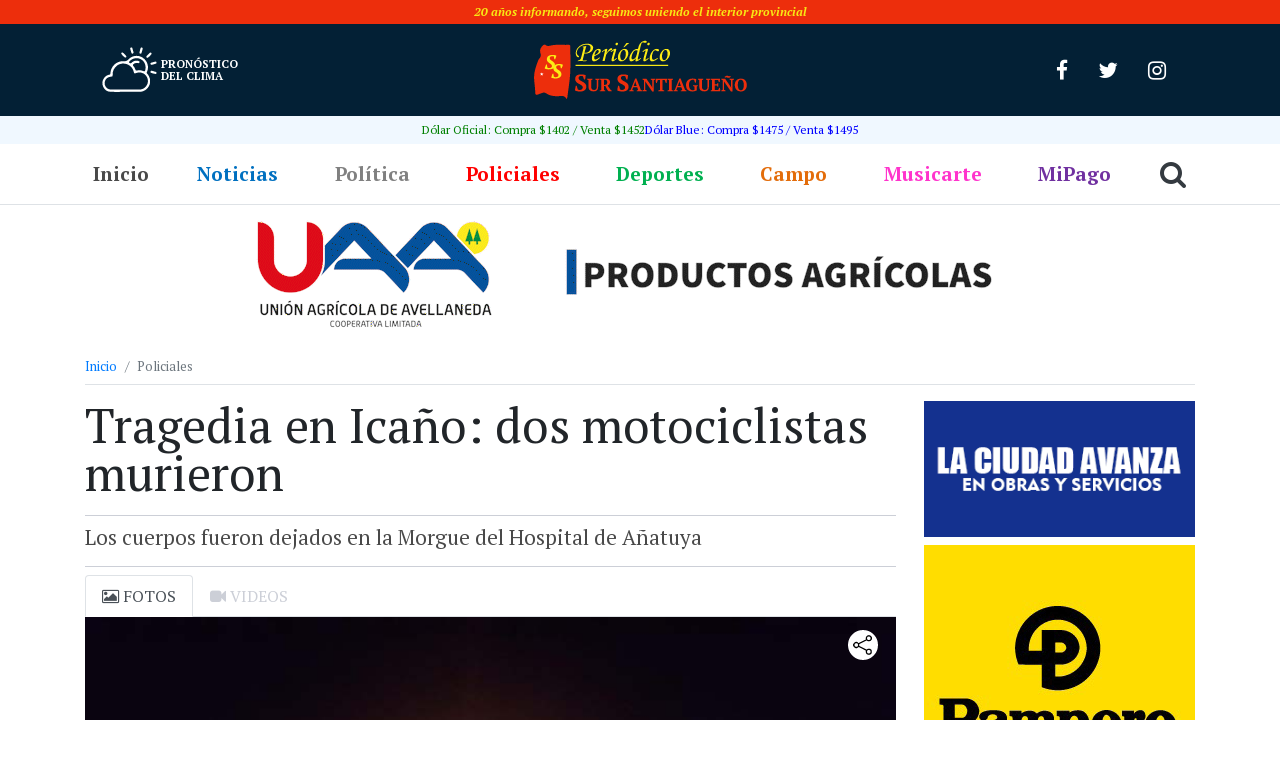

--- FILE ---
content_type: text/html;charset=utf-8
request_url: https://sursantiago.com.ar/policiales/2019/12/15/tragedia-en-icano-dos-motociclistas-murieron
body_size: 16938
content:
<!DOCTYPE html><html lang="es" itemscope itemtype="https://schema.org/BlogPosting"><head> <meta charset="UTF-8"> <meta name="viewport" content="width=device-width, initial-scale=1, shrink-to-fit=no"> <title>Tragedia en Icaño: dos motociclistas murieron - Sur Santiagueño - Sur Santiagueño</title> <link rel="icon" type="image/png" href="https://sursantiago.com.ar/wp-content/themes/periodico/img/favicon/favicon-32x32.png"> <meta name='robots' content='index, follow, max-image-preview:large, max-snippet:-1, max-video-preview:-1' /><!-- This site is optimized with the Yoast SEO plugin v26.8 - https://yoast.com/product/yoast-seo-wordpress/ --><link rel="canonical" href="https://sursantiago.com.ar/policiales/2019/12/15/tragedia-en-icano-dos-motociclistas-murieron" /><meta property="og:locale" content="es_ES" /><meta property="og:type" content="article" /><meta property="og:title" content="Tragedia en Icaño: dos motociclistas murieron - Sur Santiagueño" /><meta property="og:description" content="Dos jóvenes fallecieron trágicamente cerca de las 22, sobre Ruta 34, a la altura del Kilómetro 553, en la ciudad de Icaño. Las víctimas fatales, ambas de apellido Landriel, se movilizaban en una motocicleta Mondial. Según fuentes policiales uno de los jóvenes falleció en el acto, mientras que el segundo ocupante fue trasladado en primera instancia al hospital de Colonia [&hellip;]" /><meta property="og:url" content="https://sursantiago.com.ar/policiales/2019/12/15/tragedia-en-icano-dos-motociclistas-murieron" /><meta property="og:site_name" content="Sur Santiagueño" /><meta property="article:publisher" content="https://www.facebook.com/periodicosursantiago/" /><meta property="article:published_time" content="2019-12-15T03:44:15+00:00" /><meta property="article:modified_time" content="2019-12-15T03:44:18+00:00" /><meta property="og:image" content="https://sursantiago.com.ar/wp-content/uploads/2019/12/tragedia-en-icano-dos-motociclistas-murieron-scaled.jpg" /><meta property="og:image:width" content="2560" /><meta property="og:image:height" content="1920" /><meta property="og:image:type" content="image/jpeg" /><meta name="author" content="Nestor Escobar" /><meta name="twitter:card" content="summary_large_image" /><meta name="twitter:creator" content="@InfoSurSantiago" /><meta name="twitter:site" content="@InfoSurSantiago" /><meta name="twitter:label1" content="Escrito por" /><meta name="twitter:data1" content="Nestor Escobar" /><script type="application/ld+json" class="yoast-schema-graph">{"@context":"https://schema.org","@graph":[{"@type":"Article","@id":"https://sursantiago.com.ar/policiales/2019/12/15/tragedia-en-icano-dos-motociclistas-murieron#article","isPartOf":{"@id":"https://sursantiago.com.ar/policiales/2019/12/15/tragedia-en-icano-dos-motociclistas-murieron"},"author":{"name":"Nestor Escobar","@id":"https://sursantiago.com.ar/#/schema/person/33fd72853927536096b64a3f20cc0cfe"},"headline":"Tragedia en Icaño: dos motociclistas murieron","datePublished":"2019-12-15T03:44:15+00:00","dateModified":"2019-12-15T03:44:18+00:00","mainEntityOfPage":{"@id":"https://sursantiago.com.ar/policiales/2019/12/15/tragedia-en-icano-dos-motociclistas-murieron"},"wordCount":91,"commentCount":0,"image":{"@id":"https://sursantiago.com.ar/policiales/2019/12/15/tragedia-en-icano-dos-motociclistas-murieron#primaryimage"},"thumbnailUrl":"https://sursantiago.com.ar/wp-content/uploads/2019/12/tragedia-en-icano-dos-motociclistas-murieron-scaled.jpg","keywords":["top1"],"articleSection":["Policiales"],"inLanguage":"es","potentialAction":[{"@type":"CommentAction","name":"Comment","target":["https://sursantiago.com.ar/policiales/2019/12/15/tragedia-en-icano-dos-motociclistas-murieron#respond"]}]},{"@type":"WebPage","@id":"https://sursantiago.com.ar/policiales/2019/12/15/tragedia-en-icano-dos-motociclistas-murieron","url":"https://sursantiago.com.ar/policiales/2019/12/15/tragedia-en-icano-dos-motociclistas-murieron","name":"Tragedia en Icaño: dos motociclistas murieron - Sur Santiagueño","isPartOf":{"@id":"https://sursantiago.com.ar/#website"},"primaryImageOfPage":{"@id":"https://sursantiago.com.ar/policiales/2019/12/15/tragedia-en-icano-dos-motociclistas-murieron#primaryimage"},"image":{"@id":"https://sursantiago.com.ar/policiales/2019/12/15/tragedia-en-icano-dos-motociclistas-murieron#primaryimage"},"thumbnailUrl":"https://sursantiago.com.ar/wp-content/uploads/2019/12/tragedia-en-icano-dos-motociclistas-murieron-scaled.jpg","datePublished":"2019-12-15T03:44:15+00:00","dateModified":"2019-12-15T03:44:18+00:00","author":{"@id":"https://sursantiago.com.ar/#/schema/person/33fd72853927536096b64a3f20cc0cfe"},"breadcrumb":{"@id":"https://sursantiago.com.ar/policiales/2019/12/15/tragedia-en-icano-dos-motociclistas-murieron#breadcrumb"},"inLanguage":"es","potentialAction":[{"@type":"ReadAction","target":["https://sursantiago.com.ar/policiales/2019/12/15/tragedia-en-icano-dos-motociclistas-murieron"]}]},{"@type":"ImageObject","inLanguage":"es","@id":"https://sursantiago.com.ar/policiales/2019/12/15/tragedia-en-icano-dos-motociclistas-murieron#primaryimage","url":"https://sursantiago.com.ar/wp-content/uploads/2019/12/tragedia-en-icano-dos-motociclistas-murieron-scaled.jpg","contentUrl":"https://sursantiago.com.ar/wp-content/uploads/2019/12/tragedia-en-icano-dos-motociclistas-murieron-scaled.jpg","width":2560,"height":1920},{"@type":"BreadcrumbList","@id":"https://sursantiago.com.ar/policiales/2019/12/15/tragedia-en-icano-dos-motociclistas-murieron#breadcrumb","itemListElement":[{"@type":"ListItem","position":1,"name":"Portada","item":"https://sursantiago.com.ar/"},{"@type":"ListItem","position":2,"name":"Tragedia en Icaño: dos motociclistas murieron"}]},{"@type":"WebSite","@id":"https://sursantiago.com.ar/#website","url":"https://sursantiago.com.ar/","name":"Sur Santiagueño","description":"Periódico Online","potentialAction":[{"@type":"SearchAction","target":{"@type":"EntryPoint","urlTemplate":"https://sursantiago.com.ar/?s={search_term_string}"},"query-input":{"@type":"PropertyValueSpecification","valueRequired":true,"valueName":"search_term_string"}}],"inLanguage":"es"},{"@type":"Person","@id":"https://sursantiago.com.ar/#/schema/person/33fd72853927536096b64a3f20cc0cfe","name":"Nestor Escobar","image":{"@type":"ImageObject","inLanguage":"es","@id":"https://sursantiago.com.ar/#/schema/person/image/","url":"https://secure.gravatar.com/avatar/6d8c708209f65fef99d7a35752e9c4347905a2f7658c945e62ab4ceb9edb8903?s=96&d=mm&r=g","contentUrl":"https://secure.gravatar.com/avatar/6d8c708209f65fef99d7a35752e9c4347905a2f7658c945e62ab4ceb9edb8903?s=96&d=mm&r=g","caption":"Nestor Escobar"},"url":"https://sursantiago.com.ar/author/nestor-anatuya"}]}</script><!-- / Yoast SEO plugin. --><link rel="alternate" title="oEmbed (JSON)" type="application/json+oembed" href="https://sursantiago.com.ar/wp-json/oembed/1.0/embed?url=https%3A%2F%2Fsursantiago.com.ar%2Fpoliciales%2F2019%2F12%2F15%2Ftragedia-en-icano-dos-motociclistas-murieron" /><link rel="alternate" title="oEmbed (XML)" type="text/xml+oembed" href="https://sursantiago.com.ar/wp-json/oembed/1.0/embed?url=https%3A%2F%2Fsursantiago.com.ar%2Fpoliciales%2F2019%2F12%2F15%2Ftragedia-en-icano-dos-motociclistas-murieron&#038;format=xml" /><style id='wp-img-auto-sizes-contain-inline-css' type='text/css'>img:is([sizes=auto i],[sizes^="auto," i]){contain-intrinsic-size:3000px 1500px}
/*# sourceURL=wp-img-auto-sizes-contain-inline-css */</style><style id='wp-block-library-inline-css' type='text/css'>:root{--wp-block-synced-color:#7a00df;--wp-block-synced-color--rgb:122,0,223;--wp-bound-block-color:var(--wp-block-synced-color);--wp-editor-canvas-background:#ddd;--wp-admin-theme-color:#007cba;--wp-admin-theme-color--rgb:0,124,186;--wp-admin-theme-color-darker-10:#006ba1;--wp-admin-theme-color-darker-10--rgb:0,107,160.5;--wp-admin-theme-color-darker-20:#005a87;--wp-admin-theme-color-darker-20--rgb:0,90,135;--wp-admin-border-width-focus:2px}@media (min-resolution:192dpi){:root{--wp-admin-border-width-focus:1.5px}}.wp-element-button{cursor:pointer}:root .has-very-light-gray-background-color{background-color:#eee}:root .has-very-dark-gray-background-color{background-color:#313131}:root .has-very-light-gray-color{color:#eee}:root .has-very-dark-gray-color{color:#313131}:root .has-vivid-green-cyan-to-vivid-cyan-blue-gradient-background{background:linear-gradient(135deg,#00d084,#0693e3)}:root .has-purple-crush-gradient-background{background:linear-gradient(135deg,#34e2e4,#4721fb 50%,#ab1dfe)}:root .has-hazy-dawn-gradient-background{background:linear-gradient(135deg,#faaca8,#dad0ec)}:root .has-subdued-olive-gradient-background{background:linear-gradient(135deg,#fafae1,#67a671)}:root .has-atomic-cream-gradient-background{background:linear-gradient(135deg,#fdd79a,#004a59)}:root .has-nightshade-gradient-background{background:linear-gradient(135deg,#330968,#31cdcf)}:root .has-midnight-gradient-background{background:linear-gradient(135deg,#020381,#2874fc)}:root{--wp--preset--font-size--normal:16px;--wp--preset--font-size--huge:42px}.has-regular-font-size{font-size:1em}.has-larger-font-size{font-size:2.625em}.has-normal-font-size{font-size:var(--wp--preset--font-size--normal)}.has-huge-font-size{font-size:var(--wp--preset--font-size--huge)}.has-text-align-center{text-align:center}.has-text-align-left{text-align:left}.has-text-align-right{text-align:right}.has-fit-text{white-space:nowrap!important}#end-resizable-editor-section{display:none}.aligncenter{clear:both}.items-justified-left{justify-content:flex-start}.items-justified-center{justify-content:center}.items-justified-right{justify-content:flex-end}.items-justified-space-between{justify-content:space-between}.screen-reader-text{border:0;clip-path:inset(50%);height:1px;margin:-1px;overflow:hidden;padding:0;position:absolute;width:1px;word-wrap:normal!important}.screen-reader-text:focus{background-color:#ddd;clip-path:none;color:#444;display:block;font-size:1em;height:auto;left:5px;line-height:normal;padding:15px 23px 14px;text-decoration:none;top:5px;width:auto;z-index:100000}html :where(.has-border-color){border-style:solid}html :where([style*=border-top-color]){border-top-style:solid}html :where([style*=border-right-color]){border-right-style:solid}html :where([style*=border-bottom-color]){border-bottom-style:solid}html :where([style*=border-left-color]){border-left-style:solid}html :where([style*=border-width]){border-style:solid}html :where([style*=border-top-width]){border-top-style:solid}html :where([style*=border-right-width]){border-right-style:solid}html :where([style*=border-bottom-width]){border-bottom-style:solid}html :where([style*=border-left-width]){border-left-style:solid}html :where(img[class*=wp-image-]){height:auto;max-width:100%}:where(figure){margin:0 0 1em}html :where(.is-position-sticky){--wp-admin--admin-bar--position-offset:var(--wp-admin--admin-bar--height,0px)}@media screen and (max-width:600px){html :where(.is-position-sticky){--wp-admin--admin-bar--position-offset:0px}}

/*# sourceURL=wp-block-library-inline-css */</style><style id='global-styles-inline-css' type='text/css'>
:root{--wp--preset--aspect-ratio--square: 1;--wp--preset--aspect-ratio--4-3: 4/3;--wp--preset--aspect-ratio--3-4: 3/4;--wp--preset--aspect-ratio--3-2: 3/2;--wp--preset--aspect-ratio--2-3: 2/3;--wp--preset--aspect-ratio--16-9: 16/9;--wp--preset--aspect-ratio--9-16: 9/16;--wp--preset--color--black: #000000;--wp--preset--color--cyan-bluish-gray: #abb8c3;--wp--preset--color--white: #ffffff;--wp--preset--color--pale-pink: #f78da7;--wp--preset--color--vivid-red: #cf2e2e;--wp--preset--color--luminous-vivid-orange: #ff6900;--wp--preset--color--luminous-vivid-amber: #fcb900;--wp--preset--color--light-green-cyan: #7bdcb5;--wp--preset--color--vivid-green-cyan: #00d084;--wp--preset--color--pale-cyan-blue: #8ed1fc;--wp--preset--color--vivid-cyan-blue: #0693e3;--wp--preset--color--vivid-purple: #9b51e0;--wp--preset--gradient--vivid-cyan-blue-to-vivid-purple: linear-gradient(135deg,rgb(6,147,227) 0%,rgb(155,81,224) 100%);--wp--preset--gradient--light-green-cyan-to-vivid-green-cyan: linear-gradient(135deg,rgb(122,220,180) 0%,rgb(0,208,130) 100%);--wp--preset--gradient--luminous-vivid-amber-to-luminous-vivid-orange: linear-gradient(135deg,rgb(252,185,0) 0%,rgb(255,105,0) 100%);--wp--preset--gradient--luminous-vivid-orange-to-vivid-red: linear-gradient(135deg,rgb(255,105,0) 0%,rgb(207,46,46) 100%);--wp--preset--gradient--very-light-gray-to-cyan-bluish-gray: linear-gradient(135deg,rgb(238,238,238) 0%,rgb(169,184,195) 100%);--wp--preset--gradient--cool-to-warm-spectrum: linear-gradient(135deg,rgb(74,234,220) 0%,rgb(151,120,209) 20%,rgb(207,42,186) 40%,rgb(238,44,130) 60%,rgb(251,105,98) 80%,rgb(254,248,76) 100%);--wp--preset--gradient--blush-light-purple: linear-gradient(135deg,rgb(255,206,236) 0%,rgb(152,150,240) 100%);--wp--preset--gradient--blush-bordeaux: linear-gradient(135deg,rgb(254,205,165) 0%,rgb(254,45,45) 50%,rgb(107,0,62) 100%);--wp--preset--gradient--luminous-dusk: linear-gradient(135deg,rgb(255,203,112) 0%,rgb(199,81,192) 50%,rgb(65,88,208) 100%);--wp--preset--gradient--pale-ocean: linear-gradient(135deg,rgb(255,245,203) 0%,rgb(182,227,212) 50%,rgb(51,167,181) 100%);--wp--preset--gradient--electric-grass: linear-gradient(135deg,rgb(202,248,128) 0%,rgb(113,206,126) 100%);--wp--preset--gradient--midnight: linear-gradient(135deg,rgb(2,3,129) 0%,rgb(40,116,252) 100%);--wp--preset--font-size--small: 13px;--wp--preset--font-size--medium: 20px;--wp--preset--font-size--large: 36px;--wp--preset--font-size--x-large: 42px;--wp--preset--spacing--20: 0.44rem;--wp--preset--spacing--30: 0.67rem;--wp--preset--spacing--40: 1rem;--wp--preset--spacing--50: 1.5rem;--wp--preset--spacing--60: 2.25rem;--wp--preset--spacing--70: 3.38rem;--wp--preset--spacing--80: 5.06rem;--wp--preset--shadow--natural: 6px 6px 9px rgba(0, 0, 0, 0.2);--wp--preset--shadow--deep: 12px 12px 50px rgba(0, 0, 0, 0.4);--wp--preset--shadow--sharp: 6px 6px 0px rgba(0, 0, 0, 0.2);--wp--preset--shadow--outlined: 6px 6px 0px -3px rgb(255, 255, 255), 6px 6px rgb(0, 0, 0);--wp--preset--shadow--crisp: 6px 6px 0px rgb(0, 0, 0);}:where(.is-layout-flex){gap: 0.5em;}:where(.is-layout-grid){gap: 0.5em;}body .is-layout-flex{display: flex;}.is-layout-flex{flex-wrap: wrap;align-items: center;}.is-layout-flex > :is(*, div){margin: 0;}body .is-layout-grid{display: grid;}.is-layout-grid > :is(*, div){margin: 0;}:where(.wp-block-columns.is-layout-flex){gap: 2em;}:where(.wp-block-columns.is-layout-grid){gap: 2em;}:where(.wp-block-post-template.is-layout-flex){gap: 1.25em;}:where(.wp-block-post-template.is-layout-grid){gap: 1.25em;}.has-black-color{color: var(--wp--preset--color--black) !important;}.has-cyan-bluish-gray-color{color: var(--wp--preset--color--cyan-bluish-gray) !important;}.has-white-color{color: var(--wp--preset--color--white) !important;}.has-pale-pink-color{color: var(--wp--preset--color--pale-pink) !important;}.has-vivid-red-color{color: var(--wp--preset--color--vivid-red) !important;}.has-luminous-vivid-orange-color{color: var(--wp--preset--color--luminous-vivid-orange) !important;}.has-luminous-vivid-amber-color{color: var(--wp--preset--color--luminous-vivid-amber) !important;}.has-light-green-cyan-color{color: var(--wp--preset--color--light-green-cyan) !important;}.has-vivid-green-cyan-color{color: var(--wp--preset--color--vivid-green-cyan) !important;}.has-pale-cyan-blue-color{color: var(--wp--preset--color--pale-cyan-blue) !important;}.has-vivid-cyan-blue-color{color: var(--wp--preset--color--vivid-cyan-blue) !important;}.has-vivid-purple-color{color: var(--wp--preset--color--vivid-purple) !important;}.has-black-background-color{background-color: var(--wp--preset--color--black) !important;}.has-cyan-bluish-gray-background-color{background-color: var(--wp--preset--color--cyan-bluish-gray) !important;}.has-white-background-color{background-color: var(--wp--preset--color--white) !important;}.has-pale-pink-background-color{background-color: var(--wp--preset--color--pale-pink) !important;}.has-vivid-red-background-color{background-color: var(--wp--preset--color--vivid-red) !important;}.has-luminous-vivid-orange-background-color{background-color: var(--wp--preset--color--luminous-vivid-orange) !important;}.has-luminous-vivid-amber-background-color{background-color: var(--wp--preset--color--luminous-vivid-amber) !important;}.has-light-green-cyan-background-color{background-color: var(--wp--preset--color--light-green-cyan) !important;}.has-vivid-green-cyan-background-color{background-color: var(--wp--preset--color--vivid-green-cyan) !important;}.has-pale-cyan-blue-background-color{background-color: var(--wp--preset--color--pale-cyan-blue) !important;}.has-vivid-cyan-blue-background-color{background-color: var(--wp--preset--color--vivid-cyan-blue) !important;}.has-vivid-purple-background-color{background-color: var(--wp--preset--color--vivid-purple) !important;}.has-black-border-color{border-color: var(--wp--preset--color--black) !important;}.has-cyan-bluish-gray-border-color{border-color: var(--wp--preset--color--cyan-bluish-gray) !important;}.has-white-border-color{border-color: var(--wp--preset--color--white) !important;}.has-pale-pink-border-color{border-color: var(--wp--preset--color--pale-pink) !important;}.has-vivid-red-border-color{border-color: var(--wp--preset--color--vivid-red) !important;}.has-luminous-vivid-orange-border-color{border-color: var(--wp--preset--color--luminous-vivid-orange) !important;}.has-luminous-vivid-amber-border-color{border-color: var(--wp--preset--color--luminous-vivid-amber) !important;}.has-light-green-cyan-border-color{border-color: var(--wp--preset--color--light-green-cyan) !important;}.has-vivid-green-cyan-border-color{border-color: var(--wp--preset--color--vivid-green-cyan) !important;}.has-pale-cyan-blue-border-color{border-color: var(--wp--preset--color--pale-cyan-blue) !important;}.has-vivid-cyan-blue-border-color{border-color: var(--wp--preset--color--vivid-cyan-blue) !important;}.has-vivid-purple-border-color{border-color: var(--wp--preset--color--vivid-purple) !important;}.has-vivid-cyan-blue-to-vivid-purple-gradient-background{background: var(--wp--preset--gradient--vivid-cyan-blue-to-vivid-purple) !important;}.has-light-green-cyan-to-vivid-green-cyan-gradient-background{background: var(--wp--preset--gradient--light-green-cyan-to-vivid-green-cyan) !important;}.has-luminous-vivid-amber-to-luminous-vivid-orange-gradient-background{background: var(--wp--preset--gradient--luminous-vivid-amber-to-luminous-vivid-orange) !important;}.has-luminous-vivid-orange-to-vivid-red-gradient-background{background: var(--wp--preset--gradient--luminous-vivid-orange-to-vivid-red) !important;}.has-very-light-gray-to-cyan-bluish-gray-gradient-background{background: var(--wp--preset--gradient--very-light-gray-to-cyan-bluish-gray) !important;}.has-cool-to-warm-spectrum-gradient-background{background: var(--wp--preset--gradient--cool-to-warm-spectrum) !important;}.has-blush-light-purple-gradient-background{background: var(--wp--preset--gradient--blush-light-purple) !important;}.has-blush-bordeaux-gradient-background{background: var(--wp--preset--gradient--blush-bordeaux) !important;}.has-luminous-dusk-gradient-background{background: var(--wp--preset--gradient--luminous-dusk) !important;}.has-pale-ocean-gradient-background{background: var(--wp--preset--gradient--pale-ocean) !important;}.has-electric-grass-gradient-background{background: var(--wp--preset--gradient--electric-grass) !important;}.has-midnight-gradient-background{background: var(--wp--preset--gradient--midnight) !important;}.has-small-font-size{font-size: var(--wp--preset--font-size--small) !important;}.has-medium-font-size{font-size: var(--wp--preset--font-size--medium) !important;}.has-large-font-size{font-size: var(--wp--preset--font-size--large) !important;}.has-x-large-font-size{font-size: var(--wp--preset--font-size--x-large) !important;}
/*# sourceURL=global-styles-inline-css */
</style>
<style id='classic-theme-styles-inline-css' type='text/css'>/*! This file is auto-generated */
.wp-block-button__link{color:#fff;background-color:#32373c;border-radius:9999px;box-shadow:none;text-decoration:none;padding:calc(.667em + 2px) calc(1.333em + 2px);font-size:1.125em}.wp-block-file__button{background:#32373c;color:#fff;text-decoration:none}
/*# sourceURL=/wp-includes/css/classic-themes.min.css */</style><link rel='stylesheet' id='fvp-frontend-css' href='https://sursantiago.com.ar/wp-content/plugins/featured-video-plus/styles/frontend.css?ver=2.3.3' type='text/css' media='all' /><link rel='stylesheet' id='wpfc-css' href='https://sursantiago.com.ar/wp-content/plugins/gs-facebook-comments/public/css/wpfc-public.css?ver=1.7.5' type='text/css' media='all' /><link rel='stylesheet' id='google-fonts-css' href='https://fonts.googleapis.com/css?family=PT+Sans%3A400%2C400i%2C700%2C700i%7CPT+Serif%3A400%2C400i%2C700%2C700i&#038;display=swap&#038;ver=1.0.0' type='text/css' media='all' /><link rel='stylesheet' id='awesome-css' href='https://sursantiago.com.ar/wp-content/themes/periodico/css/font-awesome.min.css?ver=34e0a578e19513f9168a90987b2854b8' type='text/css' media='all' /><link rel='stylesheet' id='bootstrap-css' href='https://sursantiago.com.ar/wp-content/themes/periodico/css/bootstrap.css?ver=34e0a578e19513f9168a90987b2854b8' type='text/css' media='all' /><link rel='stylesheet' id='main-css' href='https://sursantiago.com.ar/wp-content/themes/periodico/css/main.css?ver=34e0a578e19513f9168a90987b2854b8' type='text/css' media='all' /><link rel='stylesheet' id='style-css' href='https://sursantiago.com.ar/wp-content/themes/periodico/style.css?ver=1.0.0' type='text/css' media='all' /><style id='rocket-lazyload-inline-css' type='text/css'>.rll-youtube-player{position:relative;padding-bottom:56.23%;height:0;overflow:hidden;max-width:100%;}.rll-youtube-player:focus-within{outline: 2px solid currentColor;outline-offset: 5px;}.rll-youtube-player iframe{position:absolute;top:0;left:0;width:100%;height:100%;z-index:100;background:0 0}.rll-youtube-player img{bottom:0;display:block;left:0;margin:auto;max-width:100%;width:100%;position:absolute;right:0;top:0;border:none;height:auto;-webkit-transition:.4s all;-moz-transition:.4s all;transition:.4s all}.rll-youtube-player img:hover{-webkit-filter:brightness(75%)}.rll-youtube-player .play{height:100%;width:100%;left:0;top:0;position:absolute;background:url(https://sursantiago.com.ar/wp-content/plugins/rocket-lazy-load/assets/img/youtube.png) no-repeat center;background-color: transparent !important;cursor:pointer;border:none;}
/*# sourceURL=rocket-lazyload-inline-css */</style><link rel='stylesheet' id='wp-block-paragraph-css' href='https://sursantiago.com.ar/wp-includes/blocks/paragraph/style.min.css?ver=34e0a578e19513f9168a90987b2854b8' type='text/css' media='all' /><script type="text/javascript" src="https://sursantiago.com.ar/wp-includes/js/jquery/jquery.min.js?ver=3.7.1" id="jquery-core-js"></script><script type="text/javascript" src="https://sursantiago.com.ar/wp-includes/js/jquery/jquery-migrate.min.js?ver=3.4.1" id="jquery-migrate-js"></script><script type="text/javascript" src="https://sursantiago.com.ar/wp-content/plugins/featured-video-plus/js/jquery.fitvids.min.js?ver=master-2015-08" id="jquery.fitvids-js"></script><script type="text/javascript" id="fvp-frontend-js-extra">/* <![CDATA[ */
var fvpdata = {"ajaxurl":"https://sursantiago.com.ar/wp-admin/admin-ajax.php","nonce":"612683c465","fitvids":"1","dynamic":"","overlay":"","opacity":"0.75","color":"b","width":"640"};
//# sourceURL=fvp-frontend-js-extra
/* ]]> */</script><script type="text/javascript" src="https://sursantiago.com.ar/wp-content/plugins/featured-video-plus/js/frontend.min.js?ver=2.3.3" id="fvp-frontend-js"></script><script type="text/javascript" src="https://sursantiago.com.ar/wp-content/plugins/gs-facebook-comments/public/js/wpfc-public.js?ver=1.7.5" id="wpfc-js"></script><script type="text/javascript" id="image-watermark-no-right-click-js-before">/* <![CDATA[ */
var iwArgsNoRightClick = {"rightclick":"N","draganddrop":"N","devtools":"Y","enableToast":"Y","toastMessage":"This content is protected"};
//# sourceURL=image-watermark-no-right-click-js-before
/* ]]> */</script><script type="text/javascript" src="https://sursantiago.com.ar/wp-content/plugins/image-watermark/js/no-right-click.js?ver=2.0.3" id="image-watermark-no-right-click-js"></script><!-- OG: 3.3.8 --><link rel="image_src" href="https://sursantiago.com.ar/wp-content/uploads/2019/12/tragedia-en-icano-dos-motociclistas-murieron-scaled.jpg"><meta name="msapplication-TileImage" content="https://sursantiago.com.ar/wp-content/uploads/2019/12/tragedia-en-icano-dos-motociclistas-murieron-scaled.jpg"><meta property="og:image" content="https://sursantiago.com.ar/wp-content/uploads/2019/12/tragedia-en-icano-dos-motociclistas-murieron-scaled.jpg"><meta property="og:image:secure_url" content="https://sursantiago.com.ar/wp-content/uploads/2019/12/tragedia-en-icano-dos-motociclistas-murieron-scaled.jpg"><meta property="og:image:width" content="2560"><meta property="og:image:height" content="1920"><meta property="og:image:alt" content="A (78)"><meta property="og:image:type" content="image/jpeg"><meta property="og:description" content="Dos jóvenes fallecieron trágicamente cerca de las 22, sobre Ruta 34, a la altura del Kilómetro 553, en la ciudad de Icaño. Las víctimas fatales, ambas de apellido Landriel, se movilizaban en una motocicleta Mondial. Según fuentes policiales uno de los jóvenes falleció en el acto, mientras que el segundo ocupante fue trasladado en primera instancia al hospital de Colonia..."><meta property="og:type" content="article"><meta property="og:locale" content="es"><meta property="og:site_name" content="Sur Santiagueño"><meta property="og:title" content="Tragedia en Icaño: dos motociclistas murieron"><meta property="og:url" content="https://sursantiago.com.ar/policiales/2019/12/15/tragedia-en-icano-dos-motociclistas-murieron"><meta property="og:updated_time" content="2019-12-15T00:44:18-03:00"><meta property="article:tag" content="top1"><meta property="article:published_time" content="2019-12-15T03:44:15+00:00"><meta property="article:modified_time" content="2019-12-15T03:44:18+00:00"><meta property="article:section" content="Policiales"><meta property="article:author:first_name" content="Nestor"><meta property="article:author:last_name" content="Escobar"><meta property="article:author:username" content="Nestor Escobar"><meta property="twitter:partner" content="ogwp"><meta property="twitter:card" content="summary_large_image"><meta property="twitter:image" content="https://sursantiago.com.ar/wp-content/uploads/2019/12/tragedia-en-icano-dos-motociclistas-murieron-scaled.jpg"><meta property="twitter:image:alt" content="A (78)"><meta property="twitter:title" content="Tragedia en Icaño: dos motociclistas murieron"><meta property="twitter:description" content="Dos jóvenes fallecieron trágicamente cerca de las 22, sobre Ruta 34, a la altura del Kilómetro 553, en la ciudad de Icaño. Las víctimas fatales, ambas de apellido Landriel, se movilizaban en..."><meta property="twitter:url" content="https://sursantiago.com.ar/policiales/2019/12/15/tragedia-en-icano-dos-motociclistas-murieron"><meta property="twitter:label1" content="Reading time"><meta property="twitter:data1" content="Less than a minute"><meta itemprop="image" content="https://sursantiago.com.ar/wp-content/uploads/2019/12/tragedia-en-icano-dos-motociclistas-murieron-scaled.jpg"><meta itemprop="name" content="Tragedia en Icaño: dos motociclistas murieron"><meta itemprop="description" content="Dos jóvenes fallecieron trágicamente cerca de las 22, sobre Ruta 34, a la altura del Kilómetro 553, en la ciudad de Icaño. Las víctimas fatales, ambas de apellido Landriel, se movilizaban en una motocicleta Mondial. Según fuentes policiales uno de los jóvenes falleció en el acto, mientras que el segundo ocupante fue trasladado en primera instancia al hospital de Colonia..."><meta itemprop="datePublished" content="2019-12-15"><meta itemprop="dateModified" content="2019-12-15T03:44:18+00:00"><meta property="profile:first_name" content="Nestor"><meta property="profile:last_name" content="Escobar"><meta property="profile:username" content="Nestor Escobar"><!-- /OG --><link rel="https://api.w.org/" href="https://sursantiago.com.ar/wp-json/" /><link rel="alternate" title="JSON" type="application/json" href="https://sursantiago.com.ar/wp-json/wp/v2/posts/3235" /><meta property="fb:app_id" content="130855204191145" /><!-- Analytics by WP Statistics - https://wp-statistics.com --><style type="text/css" id="wp-custom-css">.list-news .box-base::before { display: none;
}
.gridnews figure, .gridnews figure .featured-video-plus, .gridnews figure .featured-video-plus #fitvid0 { overflow: hidden;
}
.featured-video-plus.fvp-center { display: grid; align-content: center;
}
.rll-youtube-player .play { height: 45px; width: 64px; left: calc(50% - 32px); top: calc(50% - 24px); margin-left: 0; margin-top: 0;
}
.mejs-mediaelement iframe { width: 100%; height: 100%;
}
@media (max-width:360px) {	.i-amphtml-intrinsic-sizer { width: 100%;
}
}
.wp-block-image img { height: auto;
}
.mediafull { position: relative; padding-bottom: 56.25%; height: 0; overflow: hidden;
}
.mediafull iframe { position: absolute; top:0; left: 0; width: 100%; height: 100%;
}
.galeria-instagram .textwidget.custom-html-widget { width: 100%;
}
.wp-block-embed iframe { width: 100%;
}
.content iframe { max-width: 100%;
}
.px-sm-1.col-sm-6.col-md-2.mb-2 .advertising-space { font-size: 14px;
}</style><noscript><style id="rocket-lazyload-nojs-css">.rll-youtube-player, [data-lazy-src]{display:none !important;}</style></noscript></head><body class="wp-singular post-template-default single single-post postid-3235 single-format-standard wp-theme-periodico"> <!--facebook plugin--><div id="fb-root"></div><script async defer crossorigin="anonymous" src="https://connect.facebook.net/es_LA/sdk.js#xfbml=1&version=v4.0&appId=130855204191145&autoLogAppEvents=1"></script> <div style="background-color: #ed2e0c;color: #f8e814;font-size: 12px;padding: 3px 0;font-style: italic;font-weight: bold;" class="col-12 text-center small">20 años informando, seguimos uniendo el interior provincial</div> <!--top de página--> <div class="site-top"> <div class="container"> <header class="row d-flex p-0 p-md-3 m-0 justify-content-between justify-content-center align-items-center"> <a class="brand-logo order-lg-2" href="/"><img src="data:image/svg+xml,%3Csvg%20xmlns='http://www.w3.org/2000/svg'%20viewBox='0%200%20215%2060'%3E%3C/svg%3E" width="215" height="60" data-lazy-src="https://sursantiago.com.ar/wp-content/themes/periodico/img/logo.svg"><noscript><img src="https://sursantiago.com.ar/wp-content/themes/periodico/img/logo.svg" width="215" height="60"></noscript></a> <div class="top-widget order-lg-1"> <a href="https://sursantiago.com.ar/pronostico-del-clima" rel="nofollow"> <div class="row no-gutters align-items-center"> <div class="col"> <img src="data:image/svg+xml,%3Csvg%20xmlns='http://www.w3.org/2000/svg'%20viewBox='0%200%2057%2049'%3E%3C/svg%3E" title="Pronóstico del clima" width="57" height="49" data-lazy-src="https://sursantiago.com.ar/wp-content/themes/periodico/img/clima.svg"><noscript><img src="https://sursantiago.com.ar/wp-content/themes/periodico/img/clima.svg" title="Pronóstico del clima" width="57" height="49"></noscript> </div> <div class="col txt-clima">Pronóstico del clima</div> </div> </a> </div> <div class="only-desktop top-social order-lg-3"> <a href="https://web.facebook.com/periodicosursantiago/" class="btn btn-link" target="_blank" rel="nofollow"><i class="fa fa-facebook fa-lg"></i></a> <a href="https://twitter.com/InfoSurSantiago" class="btn btn-link" target="_blank" rel="nofollow"><i class="fa fa-twitter fa-lg"></i></a> <a href="https://www.instagram.com/periodico.sursantiago/" class="btn btn-link" target="_blank" rel="nofollow"><i class="fa fa-instagram fa-lg"></i></a> </div> </header> </div> <!--cotización dolar--> <div id="dolarData"></div> <script> (function() { fetch('https://api.bluelytics.com.ar/v2/latest') .then(function(r) { return r.json(); }) .then(function(d) { var doc = d.oficial.value_buy, dov = d.oficial.value_sell, dbc = d.blue.value_buy, dbv = d.blue.value_sell; document.getElementById('dolarData').innerHTML = '<span class="dOficial">Dólar Oficial: Compra $' + doc + ' / Venta $' + dov + '</span>' + '<span class="dBlue">Dólar Blue: Compra $' + dbc + ' / Venta $' + dbv + '</span>'; }) .catch(function(e) { console.error('Error:', e); document.getElementById('dolarData').innerHTML = 'Error al cargar los datos del dólar.'; }); })(); </script> <!--menú bar principal--> <div class="bg-white border-bottom"> <div class="container menu-top"> <nav class="navbar navbar-expand-lg navbar-light"> <button class="navbar-toggler" type="button" data-toggle="collapse" data-target="#navbarNav" aria-controls="navbarNav" aria-expanded="false" aria-label="Toggle navigation"> <span class="navbar-toggler-icon"></span> </button> <div class="only-mobile top-social"> <a href="https://web.facebook.com/periodicosursantiago/" class="btn btn-link"><i class="fa fa-facebook fa-lg"></i></a> <a href="https://twitter.com/InfoSurSantiago" class="btn btn-link"><i class="fa fa-twitter fa-lg"></i></a> <a href="https://www.instagram.com/periodico.sursantiago/" class="btn btn-link"><i class="fa fa-instagram fa-lg"></i></a> </div> <div class="collapse navbar-collapse" id="navbarNav"> <ul id="main-menu" class="navbar-nav nav row d-sm-block d-md-flex m-0 justify-content-between justify-content-center align-items-center"><li id="menu-item-103" class="menu-item menu-item-type-custom menu-item-object-custom menu-item-home menu-item-103"><a href="https://sursantiago.com.ar">Inicio</a></li><li id="menu-item-106" class="nav-link menu-item menu-item-type-taxonomy menu-item-object-category menu-item-106"><a href="https://sursantiago.com.ar/noticias">Noticias</a></li><li id="menu-item-105" class="nav-link menu-item menu-item-type-taxonomy menu-item-object-category menu-item-105"><a href="https://sursantiago.com.ar/politica">Política</a></li><li id="menu-item-110" class="nav-link menu-item menu-item-type-taxonomy menu-item-object-category current-post-ancestor current-menu-parent current-post-parent menu-item-110"><a href="https://sursantiago.com.ar/policiales">Policiales</a></li><li id="menu-item-107" class="nav-link menu-item menu-item-type-taxonomy menu-item-object-category menu-item-107"><a href="https://sursantiago.com.ar/deportes">Deportes</a></li><li id="menu-item-111" class="nav-link menu-item menu-item-type-taxonomy menu-item-object-category menu-item-111"><a href="https://sursantiago.com.ar/campo">Campo</a></li><li id="menu-item-108" class="nav-link menu-item menu-item-type-taxonomy menu-item-object-category menu-item-108"><a href="https://sursantiago.com.ar/musicarte">Musicarte</a></li><li id="menu-item-109" class="nav-link menu-item menu-item-type-taxonomy menu-item-object-category menu-item-109"><a href="https://sursantiago.com.ar/mipago">MiPago</a></li><li class="nav-item"> <a class="btn btn-link btn-sm text-dark collapsed" data-toggle="collapse" href="#search-collapse" aria-expanded="false" aria-controls="search-collapse"><i class="fa fa-search fa-2x" aria-hidden="true"></i></a></li></ul> </div> </nav> </div> <!--buscador--> <div class="nav navbar-nav nav-collapse slide-down collapse bg-light" id="search-collapse"> <form role="search" class="row d-flex no-gutters p-3" role="search" method="get" action="https://sursantiago.com.ar" accept-charset="utf-8"> <div class="col-11"> <div class="form-group m-0"> <input type="search" class="form-control text-light bg-dark border-0 rounded-0" placeholder="Buscar" value="" name="s"> </div> </div> <div class="col-1"> <button type="submit" class="btn btn-dark btn-block rounded-0"> <i class="fa fa-search" aria-hidden="true"></i> </button> </div></form> </div> </div> </div> <!--cuerpo principal de página--> <main role="main"> <!--banner horizontal--> <section class='banner text-center py-0 py-sm-2'><div class='container'><a href="https://www.uaa.com.ar/" target="_blank"><img width="940" height="120" src="data:image/svg+xml,%3Csvg%20xmlns='http://www.w3.org/2000/svg'%20viewBox='0%200%20940%20120'%3E%3C/svg%3E" class="image wp-image-116578 attachment-full size-full" alt="" style="max-width: 100%; height: auto;" decoding="async" fetchpriority="high" data-lazy-src="https://sursantiago.com.ar/wp-content/uploads/2024/05/banner-uaa-2024.gif" /><noscript><img width="940" height="120" src="https://sursantiago.com.ar/wp-content/uploads/2024/05/banner-uaa-2024.gif" class="image wp-image-116578 attachment-full size-full" alt="" style="max-width: 100%; height: auto;" decoding="async" fetchpriority="high" /></noscript></a></div></section> <!--miga de pan--> <div class="container"><nav aria-label="breadcrumb" class="py-2"> <ol class="breadcrumb m-0"> <li class="breadcrumb-item"><a href="/">Inicio</a></li> <li class="breadcrumb-item active" aria-current="page">Policiales</li> </ol> </nav> </div> <section class="container py-2"> <div class="site-article"> <article id="post-3235" class="post-3235 post type-post status-publish format-standard has-post-thumbnail hentry category-policiales tag-top1"> <h1 class="title">Tragedia en Icaño: dos motociclistas murieron</h1> <div class=description-content><h2 class=description>Los cuerpos fueron dejados en la Morgue del Hospital de Añatuya</h2></div> <!--en cada nota, si además de la foto principal tiene un video principal, apareceria este tab para alternar ver foto/video--> <div class="media-article" id="media-wrap"> <nav> <div class="nav nav-tabs" id="nav-media-article" role="tablist"> <a class="nav-item nav-link active" id="nav-fotos-tab" data-toggle="tab" href="#nav-fotos" role="tab" aria-controls="nav-fotos" aria-selected="true"><i class="fa fa-photo"></i> FOTOS</a> <a class="nav-item nav-link" id="nav-video-tab" data-toggle="tab" href="#nav-video" role="tab" aria-controls="nav-video" aria-selected="false"><i class="fa fa-video-camera"></i> VIDEOS</a> </div> </nav> <div class="tab-content" id="nav-media-article-content"> <div class="tab-pane fade show active" id="nav-fotos" role="tabpanel" aria-labelledby="nav-fotos-tab"> <!--foto destacada--> <figure class="article-photo" title="Tragedia en Icaño: dos motociclistas murieron"> <div class='btn-share'> <a href='https://www.facebook.com/sharer/sharer.php?u=https://sursantiago.com.ar/policiales/2019/12/15/tragedia-en-icano-dos-motociclistas-murieron' target='_blank' rel='nofollow' class='sbutton fb'><i class='fa fa-facebook'></i></a> <a href='https://twitter.com/intent/tweet?url=https://sursantiago.com.ar/policiales/2019/12/15/tragedia-en-icano-dos-motociclistas-murieron&text=Tragedia en Icaño: dos motociclistas murieron&via=SurSantiago' target='_blank' class='sbutton twitt'><i class='fa fa-twitter'></i></a> <a href='whatsapp://send?text=Tragedia en Icaño: dos motociclistas murieron - https://sursantiago.com.ar/policiales/2019/12/15/tragedia-en-icano-dos-motociclistas-murieron' target='_blank' rel='nofollow' class='sbutton whatsapp'><i class='fa fa-whatsapp'></i></a> <a href='https://pinterest.com/pin/create/button/?url=https://sursantiago.com.ar/policiales/2019/12/15/tragedia-en-icano-dos-motociclistas-murieron&media=https://sursantiago.com.ar/wp-content/uploads/2019/12/tragedia-en-icano-dos-motociclistas-murieron-scaled.jpg' class='sbutton pint' target='_blank' rel='nofollow'><i class='fa fa-pinterest'></i></a> <span class='share-button-float'><img src="data:image/svg+xml,%3Csvg%20xmlns='http://www.w3.org/2000/svg'%20viewBox='0%200%2036%2036'%3E%3C/svg%3E" alt='share' width="36" height="36" data-lazy-src="https://sursantiago.com.ar/wp-content/themes/periodico/img/share.svg"><noscript><img src='https://sursantiago.com.ar/wp-content/themes/periodico/img/share.svg' alt='share' width="36" height="36"></noscript></span></div> <img class="img-fluid" alt="A (78)" src="data:image/svg+xml,%3Csvg%20xmlns='http://www.w3.org/2000/svg'%20viewBox='0%200%200%200'%3E%3C/svg%3E" data-lazy-src="https://sursantiago.com.ar/wp-content/uploads/2019/12/tragedia-en-icano-dos-motociclistas-murieron-scaled.jpg" /><noscript><img class="img-fluid" alt="A (78)" src="https://sursantiago.com.ar/wp-content/uploads/2019/12/tragedia-en-icano-dos-motociclistas-murieron-scaled.jpg" /></noscript> </figure> </div> <div class="tab-pane fade" id="nav-video" role="tabpanel" aria-labelledby="nav-video-tab"> </div> </div> </div> <div class="content pt-2"> <p><strong>Dos jóvenes fallecieron</strong> trágicamente cerca de las 22, sobre <strong>Ruta 34</strong>, a la altura del <strong>Kilómetro 553</strong>, en la ciudad de Icaño. Las víctimas fatales, ambas de apellido <strong>Landriel</strong>, se movilizaban en una <strong>motocicleta Mondial</strong>. Según fuentes policiales uno de los jóvenes falleció en el acto, mientras que el segundo ocupante fue trasladado en primera instancia al hospital de Colonia Dora, pero por las graves heridas que presentaba, posteriormente fue derivado al hospital de Añatuya, donde dejó de existir. </p><div class="fb-background-color"> <div	class = "fb-comments"	data-href = "https://sursantiago.com.ar/policiales/2019/12/15/tragedia-en-icano-dos-motociclistas-murieron"	data-numposts = "10"	data-lazy = "true"	data-colorscheme = "light"	data-order-by = "social"	data-mobile=true> </div></div> <style> .fb-background-color {	background: #ffffff !important;	}	.fb_iframe_widget_fluid_desktop iframe { width: 100% !important;	} </style> </div> <div class="article-info text-secondary text-right mb-2 py-3"><small>Creado: <div class="date">15 diciembre, 2019</div></small></div> <nav aria-label="Page navigation"> <ul class="pagination justify-content-between"> <li class="page-item"> <small>Anterior</small><span><a href="https://sursantiago.com.ar/policiales/2019/12/14/en-los-juries-cae-una-banda-dedicada-al-robo-de-granos" rel="prev">En Los Juries cae una banda dedicada al robo de granos</a></span> </li> <li class="page-item"> <small>Siguiente</small><span><a href="https://sursantiago.com.ar/noticias/2019/12/15/durante-la-madrugada-un-tornado-provoco-danos-en-anatuya" rel="next">Durante la madrugada un tornado provocó daños en Añatuya</a></span> </li> </ul> </nav> <section class="site-comment"> <!-- <div class="container pt-5 text-center text-uppercase"> <h3>Comentarios</h3> <hr> </div><style>.site-comment{text-align:center;border:1px solid #e8e8e8;padding-bottom:30px;margin-bottom:30px;}</style> --> </section> </article> <div class="sidebar"> <img width="300" height="150" src="data:image/svg+xml,%3Csvg%20xmlns='http://www.w3.org/2000/svg'%20viewBox='0%200%20300%20150'%3E%3C/svg%3E" class="image wp-image-93922 attachment-full size-full" alt="" style="max-width: 100%; height: auto;" decoding="async" data-lazy-src="https://sursantiago.com.ar/wp-content/uploads/2023/07/banner-santiagociudad-municipalidad.gif" /><noscript><img width="300" height="150" src="https://sursantiago.com.ar/wp-content/uploads/2023/07/banner-santiagociudad-municipalidad.gif" class="image wp-image-93922 attachment-full size-full" alt="" style="max-width: 100%; height: auto;" decoding="async" loading="lazy" /></noscript><a href="https://www.instagram.com/pamperoquimili/"><img width="271" height="271" src="data:image/svg+xml,%3Csvg%20xmlns='http://www.w3.org/2000/svg'%20viewBox='0%200%20271%20271'%3E%3C/svg%3E" class="image wp-image-101724 attachment-full size-full" alt="" style="max-width: 100%; height: auto;" decoding="async" data-lazy-src="https://sursantiago.com.ar/wp-content/uploads/2023/09/banner-pampero-2023.gif" /><noscript><img width="271" height="271" src="https://sursantiago.com.ar/wp-content/uploads/2023/09/banner-pampero-2023.gif" class="image wp-image-101724 attachment-full size-full" alt="" style="max-width: 100%; height: auto;" decoding="async" loading="lazy" /></noscript></a> <div class="pt-2 d-none"><div class="fb-page" data-href="https://www.facebook.com/periodicosursantiago" data-tabs="timeline" data-width="" data-height="130" data-small-header="false" data-adapt-container-width="true" data-hide-cover="false" data-show-facepile="false"><blockquote cite="https://www.facebook.com/periodicosursantiago" class="fb-xfbml-parse-ignore"><a href="https://www.facebook.com/periodicosursantiago">Periodico Sur Santiagueño</a></blockquote></div></div> </div> </section> <!--banner horizontal--> <section class='banner text-center py-0 py-sm-2'><div class='container mb-2'><div class="advertising-space"><span>Publica aquí</span></div></div></section> <!--grilla 4 columnas para banner cuadrados --> <section class="grid banner py-2"> <div class='container'> <div class="row d-flex flex-row flex-wrap mx-sm-n1"> <div class="px-sm-1 col-sm-6 col-md-3 mb-2"> <a href="https://www.labanda.gob.ar/"><img width="300" height="250" src="data:image/svg+xml,%3Csvg%20xmlns='http://www.w3.org/2000/svg'%20viewBox='0%200%20300%20250'%3E%3C/svg%3E" class="image wp-image-86027 attachment-full size-full" alt="" style="max-width: 100%; height: auto;" decoding="async" data-lazy-src="https://sursantiago.com.ar/wp-content/uploads/2023/03/GIF_dengue_300x250.gif" /><noscript><img width="300" height="250" src="https://sursantiago.com.ar/wp-content/uploads/2023/03/GIF_dengue_300x250.gif" class="image wp-image-86027 attachment-full size-full" alt="" style="max-width: 100%; height: auto;" decoding="async" loading="lazy" /></noscript></a> </div> <div class="px-sm-1 col-sm-6 col-md-3 mb-2"> <a href="https://wa.link/8jgr3a"><img width="271" height="271" src="data:image/svg+xml,%3Csvg%20xmlns='http://www.w3.org/2000/svg'%20viewBox='0%200%20271%20271'%3E%3C/svg%3E" class="image wp-image-72237 attachment-full size-full" alt="" style="max-width: 100%; height: auto;" decoding="async" data-lazy-src="https://sursantiago.com.ar/wp-content/uploads/2022/08/banner-andreu-hnos-2022.gif" /><noscript><img width="271" height="271" src="https://sursantiago.com.ar/wp-content/uploads/2022/08/banner-andreu-hnos-2022.gif" class="image wp-image-72237 attachment-full size-full" alt="" style="max-width: 100%; height: auto;" decoding="async" loading="lazy" /></noscript></a> </div> <div class="px-sm-1 col-sm-6 col-md-3 mb-2"> <div class="advertising-space"><span>Publica aquí</span></div> </div> <div class="px-sm-1 col-sm-6 col-md-3 mb-2"> <img width="140" height="140" src="data:image/svg+xml,%3Csvg%20xmlns='http://www.w3.org/2000/svg'%20viewBox='0%200%20140%20140'%3E%3C/svg%3E" class="image wp-image-7960 attachment-medium size-medium" alt="" style="max-width: 100%; height: auto;" decoding="async" data-lazy-srcset="https://sursantiago.com.ar/wp-content/uploads/2020/03/-68.jpg 364w, https://sursantiago.com.ar/wp-content/uploads/2020/03/-68-271x271.jpg 271w" data-lazy-sizes="auto, (max-width: 140px) 100vw, 140px" data-lazy-src="https://sursantiago.com.ar/wp-content/uploads/2020/03/-68-364x364.jpg" /><noscript><img width="140" height="140" src="https://sursantiago.com.ar/wp-content/uploads/2020/03/-68-364x364.jpg" class="image wp-image-7960 attachment-medium size-medium" alt="" style="max-width: 100%; height: auto;" decoding="async" loading="lazy" srcset="https://sursantiago.com.ar/wp-content/uploads/2020/03/-68.jpg 364w, https://sursantiago.com.ar/wp-content/uploads/2020/03/-68-271x271.jpg 271w" sizes="auto, (max-width: 140px) 100vw, 140px" /></noscript> </div> </div> </div> </section> <div class="container pt-5 text-center text-uppercase"> <h3>Más Noticias de hoy</h3> <hr> </div> <section class="container gridnews py-2"> <div class="d-flex flex-row flex-wrap mx-sm-n1"> <div class='item noticias px-sm-1 col-sm-6 col-lg-3 col-md-3' id='post-143027'> <div class='btn-share'> <a href='https://www.facebook.com/sharer/sharer.php?u=https://sursantiago.com.ar/noticias/2026/01/22/misterio-en-pinto-desaparecio-sin-dejar-rastro-y-surgen-escalofriantes-versiones-sobre-un-supuesto-pacto' target='_blank' rel='nofollow' class='sbutton fb'><i class='fa fa-facebook'></i></a> <a href='https://twitter.com/intent/tweet?url=https://sursantiago.com.ar/noticias/2026/01/22/misterio-en-pinto-desaparecio-sin-dejar-rastro-y-surgen-escalofriantes-versiones-sobre-un-supuesto-pacto&text=Misterio en Pinto: Desapareció sin dejar rastro y surgen escalofriantes versiones sobre un supuesto pacto&via=SurSantiago' target='_blank' class='sbutton twitt'><i class='fa fa-twitter'></i></a> <a href='whatsapp://send?text=Misterio en Pinto: Desapareció sin dejar rastro y surgen escalofriantes versiones sobre un supuesto pacto - https://sursantiago.com.ar/noticias/2026/01/22/misterio-en-pinto-desaparecio-sin-dejar-rastro-y-surgen-escalofriantes-versiones-sobre-un-supuesto-pacto' target='_blank' rel='nofollow' class='sbutton whatsapp'><i class='fa fa-whatsapp'></i></a> <a href='https://pinterest.com/pin/create/button/?url=https://sursantiago.com.ar/noticias/2026/01/22/misterio-en-pinto-desaparecio-sin-dejar-rastro-y-surgen-escalofriantes-versiones-sobre-un-supuesto-pacto&media=https://sursantiago.com.ar/wp-content/uploads/2026/01/misterio-en-pinto-desaparecio-sin-dejar-rastro-y-surgen-escalofriantes-versiones-sobre-un-supuesto-pacto.jpg' class='sbutton pint' target='_blank' rel='nofollow'><i class='fa fa-pinterest'></i></a> <span class='share-button-float'><img src="data:image/svg+xml,%3Csvg%20xmlns='http://www.w3.org/2000/svg'%20viewBox='0%200%2036%2036'%3E%3C/svg%3E" alt='share' width="36" height="36" data-lazy-src="https://sursantiago.com.ar/wp-content/themes/periodico/img/share.svg"><noscript><img src='https://sursantiago.com.ar/wp-content/themes/periodico/img/share.svg' alt='share' width="36" height="36"></noscript></span></div> <a href='https://sursantiago.com.ar/noticias' class='tag-category'> Noticias</a><a href='https://sursantiago.com.ar/noticias/2026/01/22/misterio-en-pinto-desaparecio-sin-dejar-rastro-y-surgen-escalofriantes-versiones-sobre-un-supuesto-pacto'> <figure> <img width="271" height="140" src="data:image/svg+xml,%3Csvg%20xmlns='http://www.w3.org/2000/svg'%20viewBox='0%200%20271%20140'%3E%3C/svg%3E" class="img-fluid wp-post-image" alt="" decoding="async" data-lazy-src="https://sursantiago.com.ar/wp-content/uploads/2026/01/misterio-en-pinto-desaparecio-sin-dejar-rastro-y-surgen-escalofriantes-versiones-sobre-un-supuesto-pacto-271x140.jpg" /><noscript><img width="271" height="140" src="https://sursantiago.com.ar/wp-content/uploads/2026/01/misterio-en-pinto-desaparecio-sin-dejar-rastro-y-surgen-escalofriantes-versiones-sobre-un-supuesto-pacto-271x140.jpg" class="img-fluid wp-post-image" alt="" decoding="async" loading="lazy" /></noscript> </figure> <div class='content'> <div class='title'>Misterio en Pinto: Desapareció sin dejar rastro y surgen escalofriantes versiones sobre un supuesto pacto</div> <div class='description'>La comunidad de Pinto y zonas aledañas se encuentra conmocionada por la desaparición de un hom&#8230;</div> </div></a> </div> <div class='item policiales px-sm-1 col-sm-6 col-lg-3 col-md-3' id='post-143024'> <div class='btn-share'> <a href='https://www.facebook.com/sharer/sharer.php?u=https://sursantiago.com.ar/policiales/2026/01/22/frustran-robo-de-ganado-en-plena-zona-urbana-de-palo-negro-dos-detenidos' target='_blank' rel='nofollow' class='sbutton fb'><i class='fa fa-facebook'></i></a> <a href='https://twitter.com/intent/tweet?url=https://sursantiago.com.ar/policiales/2026/01/22/frustran-robo-de-ganado-en-plena-zona-urbana-de-palo-negro-dos-detenidos&text=FRUSTRAN ROBO DE GANADO EN PLENA ZONA URBANA DE PALO NEGRO: DOS DETENIDOS&via=SurSantiago' target='_blank' class='sbutton twitt'><i class='fa fa-twitter'></i></a> <a href='whatsapp://send?text=FRUSTRAN ROBO DE GANADO EN PLENA ZONA URBANA DE PALO NEGRO: DOS DETENIDOS - https://sursantiago.com.ar/policiales/2026/01/22/frustran-robo-de-ganado-en-plena-zona-urbana-de-palo-negro-dos-detenidos' target='_blank' rel='nofollow' class='sbutton whatsapp'><i class='fa fa-whatsapp'></i></a> <a href='https://pinterest.com/pin/create/button/?url=https://sursantiago.com.ar/policiales/2026/01/22/frustran-robo-de-ganado-en-plena-zona-urbana-de-palo-negro-dos-detenidos&media=https://sursantiago.com.ar/wp-content/uploads/2026/01/frustran-robo-de-ganado-en-plena-zona-urbana-de-palo-negro-dos-detenidos-696x500.jpg' class='sbutton pint' target='_blank' rel='nofollow'><i class='fa fa-pinterest'></i></a> <span class='share-button-float'><img src="data:image/svg+xml,%3Csvg%20xmlns='http://www.w3.org/2000/svg'%20viewBox='0%200%2036%2036'%3E%3C/svg%3E" alt='share' width="36" height="36" data-lazy-src="https://sursantiago.com.ar/wp-content/themes/periodico/img/share.svg"><noscript><img src='https://sursantiago.com.ar/wp-content/themes/periodico/img/share.svg' alt='share' width="36" height="36"></noscript></span></div> <a href='https://sursantiago.com.ar/policiales' class='tag-category'> Policiales</a><a href='https://sursantiago.com.ar/policiales/2026/01/22/frustran-robo-de-ganado-en-plena-zona-urbana-de-palo-negro-dos-detenidos'> <figure> <img width="271" height="140" src="data:image/svg+xml,%3Csvg%20xmlns='http://www.w3.org/2000/svg'%20viewBox='0%200%20271%20140'%3E%3C/svg%3E" class="img-fluid wp-post-image" alt="" decoding="async" data-lazy-src="https://sursantiago.com.ar/wp-content/uploads/2026/01/frustran-robo-de-ganado-en-plena-zona-urbana-de-palo-negro-dos-detenidos-271x140.jpg" /><noscript><img width="271" height="140" src="https://sursantiago.com.ar/wp-content/uploads/2026/01/frustran-robo-de-ganado-en-plena-zona-urbana-de-palo-negro-dos-detenidos-271x140.jpg" class="img-fluid wp-post-image" alt="" decoding="async" loading="lazy" /></noscript> </figure> <div class='content'> <div class='title'>FRUSTRAN ROBO DE GANADO EN PLENA ZONA URBANA DE PALO NEGRO: DOS DETENIDOS</div> <div class='description'>Durante la noche de ayer, un eficiente operativo cerrojo llevado a cabo por el personal de la &#8230;</div> </div></a> </div> <div class='item mipago px-sm-1 col-sm-6 col-lg-3 col-md-3' id='post-143019'> <div class='btn-share'> <a href='https://www.facebook.com/sharer/sharer.php?u=https://sursantiago.com.ar/mipago/2026/01/22/salud-en-alerta-el-dr-ale-almeida-brinda-consejos-clave-para-prevenir-enfermedades-tras-la-inundacion-en-bandera' target='_blank' rel='nofollow' class='sbutton fb'><i class='fa fa-facebook'></i></a> <a href='https://twitter.com/intent/tweet?url=https://sursantiago.com.ar/mipago/2026/01/22/salud-en-alerta-el-dr-ale-almeida-brinda-consejos-clave-para-prevenir-enfermedades-tras-la-inundacion-en-bandera&text=Salud en alerta: El Dr. Ale Almeida brinda consejos clave para prevenir enfermedades tras la inundación en Bandera&via=SurSantiago' target='_blank' class='sbutton twitt'><i class='fa fa-twitter'></i></a> <a href='whatsapp://send?text=Salud en alerta: El Dr. Ale Almeida brinda consejos clave para prevenir enfermedades tras la inundación en Bandera - https://sursantiago.com.ar/mipago/2026/01/22/salud-en-alerta-el-dr-ale-almeida-brinda-consejos-clave-para-prevenir-enfermedades-tras-la-inundacion-en-bandera' target='_blank' rel='nofollow' class='sbutton whatsapp'><i class='fa fa-whatsapp'></i></a> <a href='https://pinterest.com/pin/create/button/?url=https://sursantiago.com.ar/mipago/2026/01/22/salud-en-alerta-el-dr-ale-almeida-brinda-consejos-clave-para-prevenir-enfermedades-tras-la-inundacion-en-bandera&media=https://sursantiago.com.ar/wp-content/uploads/2025/04/aumento-de-enfermedades-de-transmision-sexual-declaraciones-del-dr-almeida-en-fm-san-francisco-640x500.jpg' class='sbutton pint' target='_blank' rel='nofollow'><i class='fa fa-pinterest'></i></a> <span class='share-button-float'><img src="data:image/svg+xml,%3Csvg%20xmlns='http://www.w3.org/2000/svg'%20viewBox='0%200%2036%2036'%3E%3C/svg%3E" alt='share' width="36" height="36" data-lazy-src="https://sursantiago.com.ar/wp-content/themes/periodico/img/share.svg"><noscript><img src='https://sursantiago.com.ar/wp-content/themes/periodico/img/share.svg' alt='share' width="36" height="36"></noscript></span></div> <a href='https://sursantiago.com.ar/mipago' class='tag-category'> MiPago</a><a href='https://sursantiago.com.ar/mipago/2026/01/22/salud-en-alerta-el-dr-ale-almeida-brinda-consejos-clave-para-prevenir-enfermedades-tras-la-inundacion-en-bandera'> <figure> <img width="271" height="140" src="data:image/svg+xml,%3Csvg%20xmlns='http://www.w3.org/2000/svg'%20viewBox='0%200%20271%20140'%3E%3C/svg%3E" class="img-fluid wp-post-image" alt="" decoding="async" data-lazy-src="https://sursantiago.com.ar/wp-content/uploads/2025/04/aumento-de-enfermedades-de-transmision-sexual-declaraciones-del-dr-almeida-en-fm-san-francisco-271x140.jpg" /><noscript><img width="271" height="140" src="https://sursantiago.com.ar/wp-content/uploads/2025/04/aumento-de-enfermedades-de-transmision-sexual-declaraciones-del-dr-almeida-en-fm-san-francisco-271x140.jpg" class="img-fluid wp-post-image" alt="" decoding="async" loading="lazy" /></noscript> </figure> <div class='content'> <div class='title'>Salud en alerta: El Dr. Ale Almeida brinda consejos clave para prevenir enfermedades tras la inundación en Bandera</div> <div class='description'>BANDERA – La humedad extrema, el calor y el estancamiento de agua han generado el escenario id&#8230;</div> </div></a> </div> <div class='item noticias px-sm-1 col-sm-6 col-lg-3 col-md-3' id='post-143016'> <div class='btn-share'> <a href='https://www.facebook.com/sharer/sharer.php?u=https://sursantiago.com.ar/noticias/2026/01/22/bandera-seguridad-industrial-obtuvo-la-certificacion-iram-3517-2-y-consolida-su-liderazgo-en-proteccion-contra-incendios' target='_blank' rel='nofollow' class='sbutton fb'><i class='fa fa-facebook'></i></a> <a href='https://twitter.com/intent/tweet?url=https://sursantiago.com.ar/noticias/2026/01/22/bandera-seguridad-industrial-obtuvo-la-certificacion-iram-3517-2-y-consolida-su-liderazgo-en-proteccion-contra-incendios&text=Bandera Seguridad Industrial obtuvo la certificación IRAM 3517-2 y consolida su liderazgo en protección contra incendios&via=SurSantiago' target='_blank' class='sbutton twitt'><i class='fa fa-twitter'></i></a> <a href='whatsapp://send?text=Bandera Seguridad Industrial obtuvo la certificación IRAM 3517-2 y consolida su liderazgo en protección contra incendios - https://sursantiago.com.ar/noticias/2026/01/22/bandera-seguridad-industrial-obtuvo-la-certificacion-iram-3517-2-y-consolida-su-liderazgo-en-proteccion-contra-incendios' target='_blank' rel='nofollow' class='sbutton whatsapp'><i class='fa fa-whatsapp'></i></a> <a href='https://pinterest.com/pin/create/button/?url=https://sursantiago.com.ar/noticias/2026/01/22/bandera-seguridad-industrial-obtuvo-la-certificacion-iram-3517-2-y-consolida-su-liderazgo-en-proteccion-contra-incendios&media=https://sursantiago.com.ar/wp-content/uploads/2026/01/borrador-automatico-7-782x500.jpeg' class='sbutton pint' target='_blank' rel='nofollow'><i class='fa fa-pinterest'></i></a> <span class='share-button-float'><img src="data:image/svg+xml,%3Csvg%20xmlns='http://www.w3.org/2000/svg'%20viewBox='0%200%2036%2036'%3E%3C/svg%3E" alt='share' width="36" height="36" data-lazy-src="https://sursantiago.com.ar/wp-content/themes/periodico/img/share.svg"><noscript><img src='https://sursantiago.com.ar/wp-content/themes/periodico/img/share.svg' alt='share' width="36" height="36"></noscript></span></div> <a href='https://sursantiago.com.ar/noticias' class='tag-category'> Noticias</a><a href='https://sursantiago.com.ar/noticias/2026/01/22/bandera-seguridad-industrial-obtuvo-la-certificacion-iram-3517-2-y-consolida-su-liderazgo-en-proteccion-contra-incendios'> <figure> <img width="271" height="140" src="data:image/svg+xml,%3Csvg%20xmlns='http://www.w3.org/2000/svg'%20viewBox='0%200%20271%20140'%3E%3C/svg%3E" class="img-fluid wp-post-image" alt="" decoding="async" data-lazy-src="https://sursantiago.com.ar/wp-content/uploads/2026/01/borrador-automatico-7-271x140.jpeg" /><noscript><img width="271" height="140" src="https://sursantiago.com.ar/wp-content/uploads/2026/01/borrador-automatico-7-271x140.jpeg" class="img-fluid wp-post-image" alt="" decoding="async" loading="lazy" /></noscript> </figure> <div class='content'> <div class='title'>Bandera Seguridad Industrial obtuvo la certificación IRAM 3517-2 y consolida su liderazgo en protección contra incendios</div> <div class='description'>Periodico Sur Santiagueño visitó la empresa Bandera Seguridad Industrial, reconocida por su tr&#8230;</div> </div></a> </div> <div class='item noticias px-sm-1 col-sm-6 col-lg-3 col-md-3' id='post-143014'> <div class='btn-share'> <a href='https://www.facebook.com/sharer/sharer.php?u=https://sursantiago.com.ar/noticias/2026/01/22/atencion-jovenes-lanzan-santiago-crece-con-vos-un-programa-con-formacion-empleo-y-futuro' target='_blank' rel='nofollow' class='sbutton fb'><i class='fa fa-facebook'></i></a> <a href='https://twitter.com/intent/tweet?url=https://sursantiago.com.ar/noticias/2026/01/22/atencion-jovenes-lanzan-santiago-crece-con-vos-un-programa-con-formacion-empleo-y-futuro&text=Atención jóvenes: lanzan “Santiago Crece con Vos”, un programa con formación, empleo y futuro&via=SurSantiago' target='_blank' class='sbutton twitt'><i class='fa fa-twitter'></i></a> <a href='whatsapp://send?text=Atención jóvenes: lanzan “Santiago Crece con Vos”, un programa con formación, empleo y futuro - https://sursantiago.com.ar/noticias/2026/01/22/atencion-jovenes-lanzan-santiago-crece-con-vos-un-programa-con-formacion-empleo-y-futuro' target='_blank' rel='nofollow' class='sbutton whatsapp'><i class='fa fa-whatsapp'></i></a> <a href='https://pinterest.com/pin/create/button/?url=https://sursantiago.com.ar/noticias/2026/01/22/atencion-jovenes-lanzan-santiago-crece-con-vos-un-programa-con-formacion-empleo-y-futuro&media=https://sursantiago.com.ar/wp-content/uploads/2025/03/estudiantes-de-sumampa-visitaron-la-casa-de-gobierno-y-conocieron-al-gobernandor-y-al-jefe-de-gabinete-782x500.jpeg' class='sbutton pint' target='_blank' rel='nofollow'><i class='fa fa-pinterest'></i></a> <span class='share-button-float'><img src="data:image/svg+xml,%3Csvg%20xmlns='http://www.w3.org/2000/svg'%20viewBox='0%200%2036%2036'%3E%3C/svg%3E" alt='share' width="36" height="36" data-lazy-src="https://sursantiago.com.ar/wp-content/themes/periodico/img/share.svg"><noscript><img src='https://sursantiago.com.ar/wp-content/themes/periodico/img/share.svg' alt='share' width="36" height="36"></noscript></span></div> <a href='https://sursantiago.com.ar/noticias' class='tag-category'> Noticias</a><a href='https://sursantiago.com.ar/noticias/2026/01/22/atencion-jovenes-lanzan-santiago-crece-con-vos-un-programa-con-formacion-empleo-y-futuro'> <figure> <img width="271" height="140" src="data:image/svg+xml,%3Csvg%20xmlns='http://www.w3.org/2000/svg'%20viewBox='0%200%20271%20140'%3E%3C/svg%3E" class="img-fluid wp-post-image" alt="" decoding="async" data-lazy-src="https://sursantiago.com.ar/wp-content/uploads/2025/03/estudiantes-de-sumampa-visitaron-la-casa-de-gobierno-y-conocieron-al-gobernandor-y-al-jefe-de-gabinete-271x140.jpeg" /><noscript><img width="271" height="140" src="https://sursantiago.com.ar/wp-content/uploads/2025/03/estudiantes-de-sumampa-visitaron-la-casa-de-gobierno-y-conocieron-al-gobernandor-y-al-jefe-de-gabinete-271x140.jpeg" class="img-fluid wp-post-image" alt="" decoding="async" loading="lazy" /></noscript> </figure> <div class='content'> <div class='title'>Atención jóvenes: lanzan “Santiago Crece con Vos”, un programa con formación, empleo y futuro</div> <div class='description'>El Gobierno de la Provincia, en articulación con el Ministerio de Educación, lanzará en febrer&#8230;</div> </div></a> </div> <div class='item noticias px-sm-1 col-sm-6 col-lg-3 col-md-3' id='post-143011'> <div class='btn-share'> <a href='https://www.facebook.com/sharer/sharer.php?u=https://sursantiago.com.ar/noticias/2026/01/22/el-patrimonio-textil-santiagueno-dice-presente-en-la-feria-nacional-de-artesanias-de-cosquin-2026' target='_blank' rel='nofollow' class='sbutton fb'><i class='fa fa-facebook'></i></a> <a href='https://twitter.com/intent/tweet?url=https://sursantiago.com.ar/noticias/2026/01/22/el-patrimonio-textil-santiagueno-dice-presente-en-la-feria-nacional-de-artesanias-de-cosquin-2026&text=El patrimonio textil santiagueño dice presente en la Feria Nacional de Artesanías de Cosquín 2026&via=SurSantiago' target='_blank' class='sbutton twitt'><i class='fa fa-twitter'></i></a> <a href='whatsapp://send?text=El patrimonio textil santiagueño dice presente en la Feria Nacional de Artesanías de Cosquín 2026 - https://sursantiago.com.ar/noticias/2026/01/22/el-patrimonio-textil-santiagueno-dice-presente-en-la-feria-nacional-de-artesanias-de-cosquin-2026' target='_blank' rel='nofollow' class='sbutton whatsapp'><i class='fa fa-whatsapp'></i></a> <a href='https://pinterest.com/pin/create/button/?url=https://sursantiago.com.ar/noticias/2026/01/22/el-patrimonio-textil-santiagueno-dice-presente-en-la-feria-nacional-de-artesanias-de-cosquin-2026&media=https://sursantiago.com.ar/wp-content/uploads/2026/01/borrador-automatico-38-782x500.jpg' class='sbutton pint' target='_blank' rel='nofollow'><i class='fa fa-pinterest'></i></a> <span class='share-button-float'><img src="data:image/svg+xml,%3Csvg%20xmlns='http://www.w3.org/2000/svg'%20viewBox='0%200%2036%2036'%3E%3C/svg%3E" alt='share' width="36" height="36" data-lazy-src="https://sursantiago.com.ar/wp-content/themes/periodico/img/share.svg"><noscript><img src='https://sursantiago.com.ar/wp-content/themes/periodico/img/share.svg' alt='share' width="36" height="36"></noscript></span></div> <a href='https://sursantiago.com.ar/noticias' class='tag-category'> Noticias</a><a href='https://sursantiago.com.ar/noticias/2026/01/22/el-patrimonio-textil-santiagueno-dice-presente-en-la-feria-nacional-de-artesanias-de-cosquin-2026'> <figure> <img width="271" height="140" src="data:image/svg+xml,%3Csvg%20xmlns='http://www.w3.org/2000/svg'%20viewBox='0%200%20271%20140'%3E%3C/svg%3E" class="img-fluid wp-post-image" alt="" decoding="async" data-lazy-src="https://sursantiago.com.ar/wp-content/uploads/2026/01/borrador-automatico-38-271x140.jpg" /><noscript><img width="271" height="140" src="https://sursantiago.com.ar/wp-content/uploads/2026/01/borrador-automatico-38-271x140.jpg" class="img-fluid wp-post-image" alt="" decoding="async" loading="lazy" /></noscript> </figure> <div class='content'> <div class='title'>El patrimonio textil santiagueño dice presente en la Feria Nacional de Artesanías de Cosquín 2026</div> <div class='description'>Santiago del Estero vuelve a proyectar su identidad cultural a nivel nacional a través de la p&#8230;</div> </div></a> </div> <div class='item sin-categoria px-sm-1 col-sm-6 col-lg-3 col-md-3' id='post-143008'> <div class='btn-share'> <a href='https://www.facebook.com/sharer/sharer.php?u=https://sursantiago.com.ar/sin-categoria/2026/01/22/tapso-recupera-una-ambulancia-y-fortalece-la-atencion-de-salud-en-la-comunidad' target='_blank' rel='nofollow' class='sbutton fb'><i class='fa fa-facebook'></i></a> <a href='https://twitter.com/intent/tweet?url=https://sursantiago.com.ar/sin-categoria/2026/01/22/tapso-recupera-una-ambulancia-y-fortalece-la-atencion-de-salud-en-la-comunidad&text=Tapso recupera una ambulancia y fortalece la atención de salud en la comunidad&via=SurSantiago' target='_blank' class='sbutton twitt'><i class='fa fa-twitter'></i></a> <a href='whatsapp://send?text=Tapso recupera una ambulancia y fortalece la atención de salud en la comunidad - https://sursantiago.com.ar/sin-categoria/2026/01/22/tapso-recupera-una-ambulancia-y-fortalece-la-atencion-de-salud-en-la-comunidad' target='_blank' rel='nofollow' class='sbutton whatsapp'><i class='fa fa-whatsapp'></i></a> <a href='https://pinterest.com/pin/create/button/?url=https://sursantiago.com.ar/sin-categoria/2026/01/22/tapso-recupera-una-ambulancia-y-fortalece-la-atencion-de-salud-en-la-comunidad&media=https://sursantiago.com.ar/wp-content/uploads/2026/01/tapso-va-cambiando-una-ambulancia-recuperada-vuelve-a-estar-al-servicio-de-la-gente.jpg' class='sbutton pint' target='_blank' rel='nofollow'><i class='fa fa-pinterest'></i></a> <span class='share-button-float'><img src="data:image/svg+xml,%3Csvg%20xmlns='http://www.w3.org/2000/svg'%20viewBox='0%200%2036%2036'%3E%3C/svg%3E" alt='share' width="36" height="36" data-lazy-src="https://sursantiago.com.ar/wp-content/themes/periodico/img/share.svg"><noscript><img src='https://sursantiago.com.ar/wp-content/themes/periodico/img/share.svg' alt='share' width="36" height="36"></noscript></span></div> <a href='https://sursantiago.com.ar/sin-categoria' class='tag-category'> Sin categoría</a><a href='https://sursantiago.com.ar/sin-categoria/2026/01/22/tapso-recupera-una-ambulancia-y-fortalece-la-atencion-de-salud-en-la-comunidad'> <figure> <img width="271" height="140" src="data:image/svg+xml,%3Csvg%20xmlns='http://www.w3.org/2000/svg'%20viewBox='0%200%20271%20140'%3E%3C/svg%3E" class="img-fluid wp-post-image" alt="" decoding="async" data-lazy-src="https://sursantiago.com.ar/wp-content/uploads/2026/01/tapso-va-cambiando-una-ambulancia-recuperada-vuelve-a-estar-al-servicio-de-la-gente-271x140.jpg" /><noscript><img width="271" height="140" src="https://sursantiago.com.ar/wp-content/uploads/2026/01/tapso-va-cambiando-una-ambulancia-recuperada-vuelve-a-estar-al-servicio-de-la-gente-271x140.jpg" class="img-fluid wp-post-image" alt="" decoding="async" loading="lazy" /></noscript> </figure> <div class='content'> <div class='title'>Tapso recupera una ambulancia y fortalece la atención de salud en la comunidad</div> <div class='description'>La localidad de Tapso comienza a transitar una etapa de cambios concretos, con acciones que im&#8230;</div> </div></a> </div> <div class='item campo px-sm-1 col-sm-6 col-lg-3 col-md-3' id='post-143006'> <div class='btn-share'> <a href='https://www.facebook.com/sharer/sharer.php?u=https://sursantiago.com.ar/campo/2026/01/22/anatuya-quimili-malbran-y-sachayoj-monitoreo-activo-ante-el-avance-de-la-chicharrita-del-maiz' target='_blank' rel='nofollow' class='sbutton fb'><i class='fa fa-facebook'></i></a> <a href='https://twitter.com/intent/tweet?url=https://sursantiago.com.ar/campo/2026/01/22/anatuya-quimili-malbran-y-sachayoj-monitoreo-activo-ante-el-avance-de-la-chicharrita-del-maiz&text=Añatuya, Quimilí, Malbrán y Sachayoj: monitoreo activo ante el avance de la chicharrita del maíz&via=SurSantiago' target='_blank' class='sbutton twitt'><i class='fa fa-twitter'></i></a> <a href='whatsapp://send?text=Añatuya, Quimilí, Malbrán y Sachayoj: monitoreo activo ante el avance de la chicharrita del maíz - https://sursantiago.com.ar/campo/2026/01/22/anatuya-quimili-malbran-y-sachayoj-monitoreo-activo-ante-el-avance-de-la-chicharrita-del-maiz' target='_blank' rel='nofollow' class='sbutton whatsapp'><i class='fa fa-whatsapp'></i></a> <a href='https://pinterest.com/pin/create/button/?url=https://sursantiago.com.ar/campo/2026/01/22/anatuya-quimili-malbran-y-sachayoj-monitoreo-activo-ante-el-avance-de-la-chicharrita-del-maiz&media=https://sursantiago.com.ar/wp-content/uploads/2024/03/inta-santiago-habia-advertido-sobre-perdidas-por-la-chicharrita-del-maiz-782x500.jpg' class='sbutton pint' target='_blank' rel='nofollow'><i class='fa fa-pinterest'></i></a> <span class='share-button-float'><img src="data:image/svg+xml,%3Csvg%20xmlns='http://www.w3.org/2000/svg'%20viewBox='0%200%2036%2036'%3E%3C/svg%3E" alt='share' width="36" height="36" data-lazy-src="https://sursantiago.com.ar/wp-content/themes/periodico/img/share.svg"><noscript><img src='https://sursantiago.com.ar/wp-content/themes/periodico/img/share.svg' alt='share' width="36" height="36"></noscript></span></div> <a href='https://sursantiago.com.ar/campo' class='tag-category'> Campo</a><a href='https://sursantiago.com.ar/campo/2026/01/22/anatuya-quimili-malbran-y-sachayoj-monitoreo-activo-ante-el-avance-de-la-chicharrita-del-maiz'> <figure> <img width="271" height="140" src="data:image/svg+xml,%3Csvg%20xmlns='http://www.w3.org/2000/svg'%20viewBox='0%200%20271%20140'%3E%3C/svg%3E" class="img-fluid wp-post-image" alt="" decoding="async" data-lazy-src="https://sursantiago.com.ar/wp-content/uploads/2024/03/inta-santiago-habia-advertido-sobre-perdidas-por-la-chicharrita-del-maiz-271x140.jpg" /><noscript><img width="271" height="140" src="https://sursantiago.com.ar/wp-content/uploads/2024/03/inta-santiago-habia-advertido-sobre-perdidas-por-la-chicharrita-del-maiz-271x140.jpg" class="img-fluid wp-post-image" alt="" decoding="async" loading="lazy" /></noscript> </figure> <div class='content'> <div class='title'>Añatuya, Quimilí, Malbrán y Sachayoj: monitoreo activo ante el avance de la chicharrita del maíz</div> <div class='description'>34° Informe de la Red Nacional de Monitoreo de Dalbulus maidis
El 34° Informe de la Red Nac&#8230;</div> </div></a> </div> </div> </section> <!--banner horizontal--> <section class='banner text-center py-0 py-sm-2'><div class='container'><img width="940" height="120" src="data:image/svg+xml,%3Csvg%20xmlns='http://www.w3.org/2000/svg'%20viewBox='0%200%20940%20120'%3E%3C/svg%3E" class="image wp-image-18767 attachment-full size-full" alt="andreu-hnos" style="max-width: 100%; height: auto;" decoding="async" data-lazy-srcset="https://sursantiago.com.ar/wp-content/uploads/2020/08/banners-andreu-hnos-agosto.jpg 940w, https://sursantiago.com.ar/wp-content/uploads/2020/08/banners-andreu-hnos-agosto-647x83.jpg 647w, https://sursantiago.com.ar/wp-content/uploads/2020/08/banners-andreu-hnos-agosto-782x100.jpg 782w, https://sursantiago.com.ar/wp-content/uploads/2020/08/banners-andreu-hnos-agosto-768x98.jpg 768w" data-lazy-sizes="auto, (max-width: 940px) 100vw, 940px" data-lazy-src="https://sursantiago.com.ar/wp-content/uploads/2020/08/banners-andreu-hnos-agosto.jpg" /><noscript><img width="940" height="120" src="https://sursantiago.com.ar/wp-content/uploads/2020/08/banners-andreu-hnos-agosto.jpg" class="image wp-image-18767 attachment-full size-full" alt="andreu-hnos" style="max-width: 100%; height: auto;" decoding="async" loading="lazy" srcset="https://sursantiago.com.ar/wp-content/uploads/2020/08/banners-andreu-hnos-agosto.jpg 940w, https://sursantiago.com.ar/wp-content/uploads/2020/08/banners-andreu-hnos-agosto-647x83.jpg 647w, https://sursantiago.com.ar/wp-content/uploads/2020/08/banners-andreu-hnos-agosto-782x100.jpg 782w, https://sursantiago.com.ar/wp-content/uploads/2020/08/banners-andreu-hnos-agosto-768x98.jpg 768w" sizes="auto, (max-width: 940px) 100vw, 940px" /></noscript></div></section> <script type='text/javascript'>var videoexiste = document.getElementById('media-wrap').getElementsByClassName('featured-video-plus')[0]; if (videoexiste) { document.getElementById('nav-video-tab').classList.add('active'); document.getElementById('nav-video').classList.add('active','show'); document.getElementById('nav-fotos-tab').classList.remove('active'); document.getElementById('nav-fotos').classList.remove('active','show'); } else { document.getElementById('nav-video-tab').classList.remove('active'); document.getElementById('nav-video').classList.remove('active','show'); document.getElementById('nav-fotos-tab').classList.add('active'); document.getElementById('nav-fotos').classList.add('active','show'); }</script></main><footer><!--bloques del pie de página--><section class="container footer"> <div class="grid-footer"> <section class="f2"> <a href="https://sursantiago.com.ar/ediciones-impresas-pdf"> <div class="list-news"> <div class="box-base"> <div class="row no-gutters align-items-center"> <i class="col text-center"> <img src="data:image/svg+xml,%3Csvg%20xmlns='http://www.w3.org/2000/svg'%20viewBox='0%200%200%200'%3E%3C/svg%3E" title="Edición impresa" style="height:132px;" data-lazy-src="https://sursantiago.com.ar/wp-content/themes/periodico/img/ediciones.svg"><noscript><img src="https://sursantiago.com.ar/wp-content/themes/periodico/img/ediciones.svg" title="Edición impresa" style="height:132px;"></noscript> </i> <div class="col list-title"> EDICIÓN IMPRESA</div> </div> </div> </div> <div style="margin-top:-40px;"> <img class="img-fluid" src="data:image/svg+xml,%3Csvg%20xmlns='http://www.w3.org/2000/svg'%20viewBox='0%200%200%200'%3E%3C/svg%3E" title="Edición impresa" data-lazy-src="https://sursantiago.com.ar/wp-content/themes/periodico/img/ediciones.jpg"><noscript><img class="img-fluid" src="https://sursantiago.com.ar/wp-content/themes/periodico/img/ediciones.jpg" title="Edición impresa"></noscript> </div> </a> </section> <section class="f2"> <div class="list-news"> <div class="box-base"> <div class="row no-gutters align-items-center"> <i class="col text-center"> <img src="data:image/svg+xml,%3Csvg%20xmlns='http://www.w3.org/2000/svg'%20viewBox='0%200%200%200'%3E%3C/svg%3E" title="noticias" data-lazy-src="https://sursantiago.com.ar/wp-content/themes/periodico/img/news.svg"><noscript><img src="https://sursantiago.com.ar/wp-content/themes/periodico/img/news.svg" title="noticias"></noscript> </i> <div class="col list-title"> ÚLTIMAS NOTICIAS</div> </div> </div> <style>.social-plug{text-align:center;}</style> <!--listado de ultimas noticias--> <ul class="list-unstyled px-0 px-md-3"> <li class="mipago"> <a href='https://sursantiago.com.ar/mipago/2026/01/22/suncho-corral-la-municipalidad-desmiente-un-comunicado-falso-sobre-supuesta-entrega-de-ayuda'>Suncho Corral: La Municipalidad desmiente un comunicado falso sobre supuesta entrega de ayuda</a> </li> <li class="noticias"> <a href='https://sursantiago.com.ar/noticias/2026/01/22/carrefour-podria-desembarcar-en-santiago-del-estero-tras-una-operacion-historica-en-el-retail-argentino'>Carrefour podría desembarcar en Santiago del Estero tras una operación histórica en el retail argentino</a> </li> <li class="deportes"> <a href='https://sursantiago.com.ar/deportes/2026/01/22/nadadores-del-club-olimpico-brillaron-en-el-desafio-brocheriano-de-aguas-abiertas'>Nadadores del Club Olímpico brillaron en el Desafío Brocheriano de Aguas Abiertas</a> </li> <li class="musicarte"> <a href='https://sursantiago.com.ar/musicarte/2026/01/22/maia-sasovsky-sera-la-voz-de-conduccion-del-festival-anoranza-santiaguena'>Maia Sasovsky será la voz de conducción del Festival Añoranza Santiagueña</a> </li> <li class="deportes"> <a href='https://sursantiago.com.ar/deportes/2026/01/22/la-liga-anatuyense-de-futbol-se-fortalece-y-proyecta-un-ambicioso-2026-con-casi-20-clubes'>La Liga Añatuyense de Fútbol se fortalece y proyecta un ambicioso 2026 con casi 20 clubes</a> </li> <li class="noticias"> <a href='https://sursantiago.com.ar/noticias/2026/01/22/las-termas-refuerza-la-costanera-con-barreras-de-contencion-ante-la-crecida-del-rio-dulce'>Las Termas refuerza la Costanera con barreras de contención ante la crecida del río Dulce</a> </li> <li class="policiales"> <a href='https://sursantiago.com.ar/policiales/2026/01/22/un-ano-y-ocho-meses-despues-la-justicia-acredito-la-muerte-del-femicida-de-carolina-ledesma'>Un año y ocho meses después, la Justicia acreditó la muerte del femicida de Carolina Ledesma</a> </li> </ul> </div> </section> <section class="f3" style="background:white;"> <div class="list-news"> <div class="box-base"> <div class="row no-gutters align-items-center"> <i class="col text-center"> <img src="data:image/svg+xml,%3Csvg%20xmlns='http://www.w3.org/2000/svg'%20viewBox='0%200%200%200'%3E%3C/svg%3E" title="twitter" data-lazy-src="https://sursantiago.com.ar/wp-content/themes/periodico/img/twitter.svg"><noscript><img src="https://sursantiago.com.ar/wp-content/themes/periodico/img/twitter.svg" title="twitter"></noscript> </i> <div class="col list-title"> NUESTRO TWITTER</div> </div> </div> </div> <div class="social-plug"> <a class="twitter-timeline" data-height="385" href="https://twitter.com/InfoSurSantiago?ref_src=twsrc%5Etfw">Tweets by InfoSurSantiago</a> <script async src="https://platform.twitter.com/widgets.js" charset="utf-8"></script> </div> </section> </div></section><!--menú del pie de página--><div class="footer-nav"> <div class="container"> <nav class="nav row d-sm-block d-md-flex py-2 m-0 justify-content-between justify-content-center align-items-center"> <a href="https://sursantiago.com.ar" class="nav-link">Inicio</a><a href="https://sursantiago.com.ar/noticias" class="nav-link">Noticias</a><a href="https://sursantiago.com.ar/politica" class="nav-link">Política</a><a href="https://sursantiago.com.ar/policiales" class="nav-link">Policiales</a><a href="https://sursantiago.com.ar/deportes" class="nav-link">Deportes</a><a href="https://sursantiago.com.ar/campo" class="nav-link">Campo</a><a href="https://sursantiago.com.ar/musicarte" class="nav-link">Musicarte</a><a href="https://sursantiago.com.ar/mipago" class="nav-link">MiPago</a> </nav> </div></div><!--info pie de página--><div class="site-info"> <div class="container"> <a href="/cdn-cgi/l/email-protection" class="__cf_email__" data-cfemail="651500170c0a010c060a16101716040b110c04020a250208040c094b060a08">[email&#160;protected]</a> <p><small>&copy; 2026 sursantiagueño.com</small></p> </div> <div class="container"> <div class="footer-social"> <a href="https://web.facebook.com/periodicosursantiago/" class="btn btn-link" target="_blank" rel="nofollow"><i class="fa fa-facebook fa-lg"></i></a> <a href="https://twitter.com/InfoSurSantiago" class="btn btn-link" target="_blank" rel="nofollow"><i class="fa fa-twitter fa-lg"></i></a> <a href="https://www.instagram.com/periodico.sursantiago/" class="btn btn-link" target="_blank" rel="nofollow"><i class="fa fa-instagram fa-lg"></i></a> </div> <div class="text-center mt-3"><a rel="nofollow" target="_blank" href="https://www.gustavosimone.com" class="design-by" title="Diseño Web &amp; Multimedia"><img src="data:image/svg+xml,%3Csvg%20xmlns='http://www.w3.org/2000/svg'%20viewBox='0%200%2071%2020'%3E%3C/svg%3E" alt="Diseño Web" width="71" height="20" data-lazy-src="https://sursantiago.com.ar/wp-content/themes/periodico/img/disenoweb.svg"><noscript><img src="https://sursantiago.com.ar/wp-content/themes/periodico/img/disenoweb.svg" alt="Diseño Web" width="71" height="20"></noscript></a></div> </div></div></footer><!--wp footer--><script data-cfasync="false" src="/cdn-cgi/scripts/5c5dd728/cloudflare-static/email-decode.min.js"></script><script type="speculationrules">{"prefetch":[{"source":"document","where":{"and":[{"href_matches":"/*"},{"not":{"href_matches":["/wp-*.php","/wp-admin/*","/wp-content/uploads/*","/wp-content/*","/wp-content/plugins/*","/wp-content/themes/periodico/*","/*\\?(.+)"]}},{"not":{"selector_matches":"a[rel~=\"nofollow\"]"}},{"not":{"selector_matches":".no-prefetch, .no-prefetch a"}}]},"eagerness":"conservative"}]}</script> <div id="fb-root"></div><script	async defer crossorigin="anonymous"	src="https://connect.facebook.net/es_ES/sdk.js#xfbml=1&version=v12.0&amp;appId=130855204191145&autoLogAppEvents=1"></script> <script type="text/javascript" src="https://sursantiago.com.ar/wp-content/plugins/all-in-one-wp-security-and-firewall/js/remove-weak-pw.js?ver=5.4.5" id="remove-weak-pw-js"></script><script type="text/javascript" src="https://sursantiago.com.ar/wp-content/themes/periodico/js/popper.min.js?ver=1.0.0" id="popper-js"></script><script type="text/javascript" src="https://sursantiago.com.ar/wp-content/themes/periodico/js/bootstrap.min.js?ver=1.0.0" id="bootstrap-js"></script><script type="text/javascript" src="https://sursantiago.com.ar/wp-content/themes/periodico/scripts.js?ver=1.0.0" id="scripts-js"></script><script type="text/javascript" id="wp-statistics-tracker-js-extra">/* <![CDATA[ */
var WP_Statistics_Tracker_Object = {"requestUrl":"https://sursantiago.com.ar/wp-json/wp-statistics/v2","ajaxUrl":"https://sursantiago.com.ar/wp-admin/admin-ajax.php","hitParams":{"wp_statistics_hit":1,"source_type":"post","source_id":3235,"search_query":"","signature":"f2ece97e6901cbbcbb19fd402817c5b0","endpoint":"hit"},"option":{"dntEnabled":"","bypassAdBlockers":"","consentIntegration":{"name":null,"status":[]},"isPreview":false,"userOnline":false,"trackAnonymously":false,"isWpConsentApiActive":false,"consentLevel":""},"isLegacyEventLoaded":"","customEventAjaxUrl":"https://sursantiago.com.ar/wp-admin/admin-ajax.php?action=wp_statistics_custom_event&nonce=81ebeb1c40","onlineParams":{"wp_statistics_hit":1,"source_type":"post","source_id":3235,"search_query":"","signature":"f2ece97e6901cbbcbb19fd402817c5b0","action":"wp_statistics_online_check"},"jsCheckTime":"60000"};
//# sourceURL=wp-statistics-tracker-js-extra
/* ]]> */</script><script type="text/javascript" src="https://sursantiago.com.ar/wp-content/plugins/wp-statistics/assets/js/tracker.js?ver=14.16" id="wp-statistics-tracker-js"></script><script>window.lazyLoadOptions = [{ elements_selector: "img[data-lazy-src],.rocket-lazyload,iframe[data-lazy-src]", data_src: "lazy-src", data_srcset: "lazy-srcset", data_sizes: "lazy-sizes", class_loading: "lazyloading", class_loaded: "lazyloaded", threshold: 300, callback_loaded: function(element) { if ( element.tagName === "IFRAME" && element.dataset.rocketLazyload == "fitvidscompatible" ) { if (element.classList.contains("lazyloaded") ) { if (typeof window.jQuery != "undefined") { if (jQuery.fn.fitVids) { jQuery(element).parent().fitVids(); } } } } }},{	elements_selector: ".rocket-lazyload",	data_src: "lazy-src",	data_srcset: "lazy-srcset",	data_sizes: "lazy-sizes",	class_loading: "lazyloading",	class_loaded: "lazyloaded",	threshold: 300,	}]; window.addEventListener('LazyLoad::Initialized', function (e) { var lazyLoadInstance = e.detail.instance; if (window.MutationObserver) { var observer = new MutationObserver(function(mutations) { var image_count = 0; var iframe_count = 0; var rocketlazy_count = 0; mutations.forEach(function(mutation) { for (var i = 0; i < mutation.addedNodes.length; i++) { if (typeof mutation.addedNodes[i].getElementsByTagName !== 'function') { continue; } if (typeof mutation.addedNodes[i].getElementsByClassName !== 'function') { continue; } images = mutation.addedNodes[i].getElementsByTagName('img'); is_image = mutation.addedNodes[i].tagName == "IMG"; iframes = mutation.addedNodes[i].getElementsByTagName('iframe'); is_iframe = mutation.addedNodes[i].tagName == "IFRAME"; rocket_lazy = mutation.addedNodes[i].getElementsByClassName('rocket-lazyload'); image_count += images.length; iframe_count += iframes.length; rocketlazy_count += rocket_lazy.length; if(is_image){ image_count += 1; } if(is_iframe){ iframe_count += 1; } } } ); if(image_count > 0 || iframe_count > 0 || rocketlazy_count > 0){ lazyLoadInstance.update(); } } ); var b = document.getElementsByTagName("body")[0]; var config = { childList: true, subtree: true }; observer.observe(b, config); } }, false);</script><script data-no-minify="1" async src="https://sursantiago.com.ar/wp-content/plugins/rocket-lazy-load/assets/js/16.1/lazyload.min.js"></script><script>function lazyLoadThumb(e,alt,l){var t='<img loading="lazy" src="https://i.ytimg.com/vi/ID/hqdefault.jpg" alt="" width="480" height="360">',a='<button class="play" aria-label="play Youtube video"></button>';if(l){t=t.replace('data-lazy-','');t=t.replace('loading="lazy"','');t=t.replace(/<noscript>.*?<\/noscript>/g,'');}t=t.replace('alt=""','alt="'+alt+'"');return t.replace("ID",e)+a}function lazyLoadYoutubeIframe(){var e=document.createElement("iframe"),t="ID?autoplay=1";t+=0===this.parentNode.dataset.query.length?"":"&"+this.parentNode.dataset.query;e.setAttribute("src",t.replace("ID",this.parentNode.dataset.src)),e.setAttribute("frameborder","0"),e.setAttribute("allowfullscreen","1"),e.setAttribute("allow","accelerometer; autoplay; encrypted-media; gyroscope; picture-in-picture"),this.parentNode.parentNode.replaceChild(e,this.parentNode)}document.addEventListener("DOMContentLoaded",function(){var exclusions=[];var e,t,p,u,l,a=document.getElementsByClassName("rll-youtube-player");for(t=0;t<a.length;t++)(e=document.createElement("div")),(u='https://i.ytimg.com/vi/ID/hqdefault.jpg'),(u=u.replace('ID',a[t].dataset.id)),(l=exclusions.some(exclusion=>u.includes(exclusion))),e.setAttribute("data-id",a[t].dataset.id),e.setAttribute("data-query",a[t].dataset.query),e.setAttribute("data-src",a[t].dataset.src),(e.innerHTML=lazyLoadThumb(a[t].dataset.id,a[t].dataset.alt,l)),a[t].appendChild(e),(p=e.querySelector(".play")),(p.onclick=lazyLoadYoutubeIframe)});</script><!--/wp footer--><!-- Global site tag (gtag.js) - Google Analytics --><script async src="https://www.googletagmanager.com/gtag/js?id=UA-141724053-1"></script><script> window.dataLayer = window.dataLayer || []; function gtag(){dataLayer.push(arguments);} gtag('js', new Date()); gtag('config', 'UA-141724053-1');</script><script defer src="https://static.cloudflareinsights.com/beacon.min.js/vcd15cbe7772f49c399c6a5babf22c1241717689176015" integrity="sha512-ZpsOmlRQV6y907TI0dKBHq9Md29nnaEIPlkf84rnaERnq6zvWvPUqr2ft8M1aS28oN72PdrCzSjY4U6VaAw1EQ==" data-cf-beacon='{"version":"2024.11.0","token":"22caa6c1833b4ee48a210ff7d8043e15","r":1,"server_timing":{"name":{"cfCacheStatus":true,"cfEdge":true,"cfExtPri":true,"cfL4":true,"cfOrigin":true,"cfSpeedBrain":true},"location_startswith":null}}' crossorigin="anonymous"></script>
</body></html>

--- FILE ---
content_type: application/javascript
request_url: https://sursantiago.com.ar/wp-content/themes/periodico/scripts.js?ver=1.0.0
body_size: -131
content:
jQuery.noConflict();
jQuery(document).ready(function($){ 
  
$('.sbutton').click(function(event){
  event.preventDefault();
  var width  = 575, height = 520;
  var left   = ($(window).width()  - width)  / 2;
  var top    = ($(window).height() - height) / 2;
  var opts   = 'status=1' + ',width=' + width + ',height=' + height + ',top=' + top + ',left=' + left;
  window.open($(this).attr("href"), 'share', opts);
});
$( "#main-menu li a" ).addClass( "nav-link" );

});